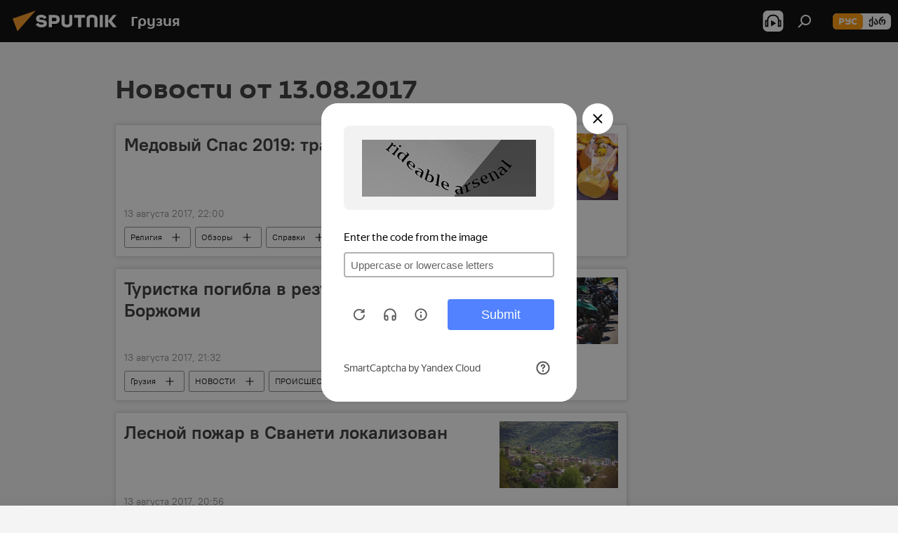

--- FILE ---
content_type: text/html; charset=utf-8
request_url: https://sputnik-georgia.ru/20170813/
body_size: 26238
content:
<!DOCTYPE html><html lang="ru" data-lang="rus" data-charset="" dir="ltr"><head prefix="og: http://ogp.me/ns# fb: http://ogp.me/ns/fb# article: http://ogp.me/ns/article#"><title>Архив новостей и главных событий за 13.08.2017 - Sputnik Грузия</title><meta name="description" content="Главные новости за 13.08.2017: Медовый Спас 2019: традиции и приметы, Туристка погибла в результате ДТП в Боржоми"><meta name="keywords" content="новости 13.08.2017, главные новости 13.08.2017"><meta http-equiv="X-UA-Compatible" content="IE=edge,chrome=1"><meta http-equiv="Content-Type" content="text/html; charset=utf-8"><meta name="robots" content="index, follow, max-image-preview:large"><meta name="viewport" content="width=device-width, initial-scale=1.0, maximum-scale=1.0, user-scalable=yes"><meta name="HandheldFriendly" content="true"><meta name="MobileOptimzied" content="width"><meta name="referrer" content="always"><meta name="format-detection" content="telephone=no"><meta name="format-detection" content="address=no"><link rel="alternate" type="application/rss+xml" href="https://sputnik-georgia.ru/export/rss2/archive/index.xml"><link rel="canonical" href="https://sputnik-georgia.ru/20170813/"><link rel="preconnect" href="https://cdnn1.img.sputnik-georgia.com/images/"><link rel="dns-prefetch" href="https://cdnn1.img.sputnik-georgia.com/images/"><link rel="alternate" hreflang="ru" href="https://sputnik-georgia.ru/20170813/"><link rel="alternate" hreflang="x-default" href="https://sputnik-georgia.ru/20170813/"><link rel="apple-touch-icon" sizes="57x57" href="https://cdnn1.img.sputnik-georgia.com/i/favicon/favicon-57x57.png"><link rel="apple-touch-icon" sizes="60x60" href="https://cdnn1.img.sputnik-georgia.com/i/favicon/favicon-60x60.png"><link rel="apple-touch-icon" sizes="72x72" href="https://cdnn1.img.sputnik-georgia.com/i/favicon/favicon-72x72.png"><link rel="apple-touch-icon" sizes="76x76" href="https://cdnn1.img.sputnik-georgia.com/i/favicon/favicon-76x76.png"><link rel="apple-touch-icon" sizes="114x114" href="https://cdnn1.img.sputnik-georgia.com/i/favicon/favicon-114x114.png"><link rel="apple-touch-icon" sizes="120x120" href="https://cdnn1.img.sputnik-georgia.com/i/favicon/favicon-120x120.png"><link rel="apple-touch-icon" sizes="144x144" href="https://cdnn1.img.sputnik-georgia.com/i/favicon/favicon-144x144.png"><link rel="apple-touch-icon" sizes="152x152" href="https://cdnn1.img.sputnik-georgia.com/i/favicon/favicon-152x152.png"><link rel="apple-touch-icon" sizes="180x180" href="https://cdnn1.img.sputnik-georgia.com/i/favicon/favicon-180x180.png"><link rel="icon" type="image/png" sizes="192x192" href="https://cdnn1.img.sputnik-georgia.com/i/favicon/favicon-192x192.png"><link rel="icon" type="image/png" sizes="32x32" href="https://cdnn1.img.sputnik-georgia.com/i/favicon/favicon-32x32.png"><link rel="icon" type="image/png" sizes="96x96" href="https://cdnn1.img.sputnik-georgia.com/i/favicon/favicon-96x96.png"><link rel="icon" type="image/png" sizes="16x16" href="https://cdnn1.img.sputnik-georgia.com/i/favicon/favicon-16x16.png"><link rel="manifest" href="/project_data/manifest.json?4"><meta name="msapplication-TileColor" content="#F4F4F4"><meta name="msapplication-TileImage" content="https://cdnn1.img.sputnik-georgia.com/i/favicon/favicon-144x144.png"><meta name="theme-color" content="#F4F4F4"><link rel="shortcut icon" href="https://cdnn1.img.sputnik-georgia.com/i/favicon/favicon.ico"><meta property="fb:app_id" content="565979577238890"><meta property="fb:pages" content="479574228862020"><meta name="analytics:lang" content="rus"><meta name="analytics:title" content="Архив новостей и главных событий за 13.08.2017 - Sputnik Грузия"><meta name="analytics:keyw" content=""><meta name="analytics:rubric" content=""><meta name="analytics:tags" content=""><meta name="analytics:site_domain" content="sputnik-georgia.ru"><meta property="og:url" content="https://sputnik-georgia.ru/20170813/"><meta property="og:title" content="Архив новостей и главных событий за 13.08.2017"><meta property="og:description" content="Главные новости за 13.08.2017: Медовый Спас 2019: традиции и приметы, Туристка погибла в результате ДТП в Боржоми"><meta property="og:type" content="website"><meta property="og:site_name" content="Sputnik Грузия"><meta property="og:locale" content="ru_GE"><meta property="og:image" content="https://cdnn1.img.sputnik-georgia.com/i/logo/logo-social.png"><meta property="og:image:width" content="2072"><meta name="relap-image" content="https://cdnn1.img.sputnik-georgia.com/i/logo/logo-social.png"><meta name="twitter:card" content="summary_large_image"><meta name="twitter:image" content="https://cdnn1.img.sputnik-georgia.com/i/logo/logo-social.png"><meta property="fb:pages" content="479574228862020"><link rel="preload" as="style" onload="this.onload=null;this.rel='stylesheet'" type="text/css" href="https://cdnn1.img.sputnik-georgia.com/css/libs/fonts.min.css?911eb65935"><link rel="stylesheet" type="text/css" href="https://cdnn1.img.sputnik-georgia.com/css/common.min.css?9149894256"><link rel="stylesheet" type="text/css" href="https://cdnn1.img.sputnik-georgia.com/css/rubric.min.css?99e3d9001"><script src="https://cdnn1.img.sputnik-georgia.com/min/js/dist/head.js?9c9052ef3"></script><script data-iub-purposes="1">var _paq = _paq || []; (function() {var stackDomain = window.location.hostname.split('.').reverse();var domain = stackDomain[1] + '.' + stackDomain[0];_paq.push(['setCDNMask', new RegExp('cdn(\\w+).img.'+domain)]); _paq.push(['setSiteId', 'sputnik_ge']); _paq.push(['trackPageView']); _paq.push(['enableLinkTracking']); var d=document, g=d.createElement('script'), s=d.getElementsByTagName('script')[0]; g.type='text/javascript'; g.defer=true; g.async=true; g.src='//a.sputniknews.com/js/sputnik.js'; s.parentNode.insertBefore(g,s); } )();</script><script type="text/javascript" src="https://cdnn1.img.sputnik-georgia.com/min/js/libs/banners/adfx.loader.bind.js?98d724fe2"></script><script>
                (window.yaContextCb = window.yaContextCb || []).push(() => {
                    replaceOriginalAdFoxMethods();
                    window.Ya.adfoxCode.hbCallbacks = window.Ya.adfoxCode.hbCallbacks || [];
                })
            </script></head><body id="body" data-ab="a" data-emoji="0" class="site_ge m-page-archive_for_date "><div class="schema_org" itemscope="itemscope" itemtype="https://schema.org/WebSite"><meta itemprop="name" content="Sputnik Грузия"><meta itemprop="alternateName" content="Sputnik Грузия"><meta itemprop="description" content="Свежие события и последние новости Грузии. Фото и видео с места событий, темы дня, происшествия, аналитика."><a itemprop="url" href="https://sputnik-georgia.ru" title="Sputnik Грузия"> </a><meta itemprop="image" content="https://sputnik-georgia.ru/i/logo/logo.png"></div><div class="schema_org" itemscope="itemscope" itemtype="http://schema.org/WebPage"><a itemprop="url" href="https://sputnik-georgia.ru/20170813/" title="Архив новостей и главных событий за 13.08.2017 - Sputnik Грузия"> </a><meta itemprop="mainEntityOfPage" content="https://sputnik-georgia.ru/20170813/"><meta itemprop="name" content="Архив новостей и главных событий за 13.08.2017 - Sputnik Грузия"><meta itemprop="headline" content="Архив новостей и главных событий за 13.08.2017 - Sputnik Грузия"><meta itemprop="description" content="Главные новости за 13.08.2017: Медовый Спас 2019: традиции и приметы, Туристка погибла в результате ДТП в Боржоми"><meta itemprop="genre" content="Новости"><meta itemprop="keywords" content="новости 13.08.2017, главные новости 13.08.2017"></div><ul class="schema_org" itemscope="itemscope" itemtype="http://schema.org/BreadcrumbList"><li itemprop="itemListElement" itemscope="itemscope" itemtype="http://schema.org/ListItem"><meta itemprop="name" content="Sputnik Грузия"><meta itemprop="position" content="1"><meta itemprop="item" content="https://sputnik-georgia.ru"><a itemprop="url" href="https://sputnik-georgia.ru" title="Sputnik Грузия"> </a></li><li itemprop="itemListElement" itemscope="itemscope" itemtype="http://schema.org/ListItem"><meta itemprop="name" content="Архив новостей"><meta itemprop="position" content="2"><meta itemprop="item" content="https://sputnik-georgia.ru/20170813/"><a itemprop="url" href="https://sputnik-georgia.ru/20170813/" title="Архив новостей"> </a></li></ul><div class="page" id="page"><div id="alerts"><script type="text/template" id="alertAfterRegisterTemplate">
                    
                        <div class="auth-alert m-hidden" id="alertAfterRegister">
                            <div class="auth-alert__text">
                                <%- data.success_title %> <br />
                                <%- data.success_email_1 %>
                                <span class="m-email"></span>
                                <%- data.success_email_2 %>
                            </div>
                            <div class="auth-alert__btn">
                                <button class="form__btn m-min m-black confirmEmail">
                                    <%- data.send %>
                                </button>
                            </div>
                        </div>
                    
                </script><script type="text/template" id="alertAfterRegisterNotifyTemplate">
                    
                        <div class="auth-alert" id="alertAfterRegisterNotify">
                            <div class="auth-alert__text">
                                <%- data.golink_1 %>
                                <span class="m-email">
                                    <%- user.mail %>
                                </span>
                                <%- data.golink_2 %>
                            </div>
                            <% if (user.registerConfirmCount <= 2 ) {%>
                                <div class="auth-alert__btn">
                                    <button class="form__btn m-min m-black confirmEmail">
                                        <%- data.send %>
                                    </button>
                                </div>
                            <% } %>
                        </div>
                    
                </script></div><div class="anchor" id="anchor"><div class="header " id="header"><div class="m-relative"><div class="container m-header"><div class="header__wrap"><div class="header__name"><div class="header__logo"><a href="/" title="Sputnik Грузия"><svg xmlns="http://www.w3.org/2000/svg" width="176" height="44" viewBox="0 0 176 44" fill="none"><path class="chunk_1" fill-rule="evenodd" clip-rule="evenodd" d="M45.8073 18.3817C45.8073 19.5397 47.1661 19.8409 49.3281 20.0417C54.1074 20.4946 56.8251 21.9539 56.8461 25.3743C56.8461 28.7457 54.2802 30.9568 48.9989 30.9568C44.773 30.9568 42.1067 29.1496 41 26.5814L44.4695 24.5688C45.3754 25.9277 46.5334 27.0343 49.4005 27.0343C51.3127 27.0343 52.319 26.4296 52.319 25.5751C52.319 24.5665 51.6139 24.2163 48.3942 23.866C43.7037 23.3617 41.3899 22.0029 41.3899 18.5824C41.3899 15.9675 43.3511 13 48.9359 13C52.9611 13 55.6274 14.8095 56.4305 17.1746L53.1105 19.1358C53.0877 19.1012 53.0646 19.0657 53.041 19.0295C52.4828 18.1733 51.6672 16.9224 48.6744 16.9224C46.914 16.9224 45.8073 17.4758 45.8073 18.3817ZM67.4834 13.3526H59.5918V30.707H64.0279V26.0794H67.4484C72.1179 26.0794 75.0948 24.319 75.0948 19.6401C75.0854 15.3138 72.6199 13.3526 67.4834 13.3526ZM67.4834 22.206H64.0186V17.226H67.4834C69.8975 17.226 70.654 18.0291 70.654 19.6891C70.6587 21.6527 69.6524 22.206 67.4834 22.206ZM88.6994 24.7206C88.6994 26.2289 87.4924 27.0857 85.3794 27.0857C83.3178 27.0857 82.1597 26.2289 82.1597 24.7206V13.3526H77.7236V25.0264C77.7236 28.6477 80.7425 30.9615 85.4704 30.9615C89.9999 30.9615 93.1168 28.8601 93.1168 25.0264V13.3526H88.6808L88.6994 24.7206ZM136.583 13.3526H132.159V30.7023H136.583V13.3526ZM156.097 13.3526L149.215 21.9235L156.45 30.707H151.066L144.276 22.4559V30.707H139.85V13.3526H144.276V21.8021L151.066 13.3526H156.097ZM95.6874 17.226H101.221V30.707H105.648V17.226H111.181V13.3526H95.6874V17.226ZM113.49 18.7342C113.49 15.2134 116.458 13 121.085 13C125.715 13 128.888 15.0616 128.902 18.7342V30.707H124.466V18.935C124.466 17.6789 123.259 16.8734 121.146 16.8734C119.094 16.8734 117.926 17.6789 117.926 18.935V30.707H113.49V18.7342Z" fill="white"></path><path class="chunk_2" d="M41 7L14.8979 36.5862L8 18.431L41 7Z" fill="#F8961D"></path></svg></a></div><div class="header__project"><span class="header__project-title">Грузия</span></div></div><div class="header__controls" data-nosnippet=""><div class="share m-header" data-id="" data-url="https://sputnik-georgia.ru" data-title=""></div><div class="header__menu"><span class="header__menu-item header__menu-item-radioButton" id="radioButton" data-stream="https://nfw.ria.ru/flv/audio.aspx?ID=68862011&amp;type=mp3"><svg class="svg-icon"><use xmlns:xlink="http://www.w3.org/1999/xlink" xlink:href="/i/sprites/package/inline.svg?63#radio2"></use></svg></span><span class="header__menu-item" data-modal-open="search"><svg class="svg-icon"><use xmlns:xlink="http://www.w3.org/1999/xlink" xlink:href="/i/sprites/package/inline.svg?63#search"></use></svg></span></div><div class="switcher m-double"><div class="switcher__label"><span class="switcher__title">рус</span><span class="switcher__icon"><svg class="svg-icon"><use xmlns:xlink="http://www.w3.org/1999/xlink" xlink:href="/i/sprites/package/inline.svg?63#arrowDown"></use></svg></span></div><div class="switcher__dropdown"><div translate="no" class="notranslate"><div class="switcher__list"><a href="https://sputnik-georgia.ru/" class="switcher__link m-selected"><span class="switcher__project">Sputnik Грузия</span><span class="switcher__abbr" data-abbr="рус">рус</span><i class="switcher__accept"><svg class="svg-icon"><use xmlns:xlink="http://www.w3.org/1999/xlink" xlink:href="/i/sprites/package/inline.svg?63#ok"></use></svg></i></a><a href="https://sputnik-georgia.com/" class="switcher__link"><span class="switcher__project">Sputnik სპუტნიკი-საქართველო</span><span class="switcher__abbr" data-abbr="ქარ">ქარ</span></a></div></div></div></div></div></div></div></div></div></div><script>var GLOBAL = GLOBAL || {}; GLOBAL.translate = {}; GLOBAL.rtl = 0; GLOBAL.lang = "rus"; GLOBAL.design = "ge"; GLOBAL.charset = ""; GLOBAL.project = "sputnik_ge"; GLOBAL.htmlCache = 1; GLOBAL.translate.search = {}; GLOBAL.translate.search.notFound = "Ничего не найдено"; GLOBAL.translate.search.stringLenght = "Введите больше букв для поиска"; GLOBAL.www = "https://sputnik-georgia.ru"; GLOBAL.seo = {}; GLOBAL.seo.title = ""; GLOBAL.seo.keywords = ""; GLOBAL.seo.description = ""; GLOBAL.sock = {}; GLOBAL.sock.server = "https://cm.sputniknews.com/chat"; GLOBAL.sock.lang = "rus"; GLOBAL.sock.project = "sputnik_ge"; GLOBAL.social = {}; GLOBAL.social.fbID = "565979577238890"; GLOBAL.share = [ { name: 'telegram', mobile: false },{ name: 'odnoklassniki', mobile: false },{ name: 'vk', mobile: false },{ name: 'twitter', mobile: false },{ name: 'messenger', mobile: true } ]; GLOBAL.csrf_token = ''; GLOBAL.search = {}; GLOBAL.auth = {}; GLOBAL.auth.status = 'error'; GLOBAL.auth.provider = ''; GLOBAL.auth.twitter = '/id/twitter/request/'; GLOBAL.auth.facebook = '/id/facebook/request/'; GLOBAL.auth.vkontakte = '/id/vkontakte/request/'; GLOBAL.auth.google = '/id/google/request/'; GLOBAL.auth.ok = '/id/ok/request/'; GLOBAL.auth.apple = '/id/apple/request/'; GLOBAL.auth.moderator = ''; GLOBAL.user = {}; GLOBAL.user.id = ""; GLOBAL.user.emailActive = ""; GLOBAL.user.registerConfirmCount = 0; GLOBAL.chat = GLOBAL.chat || {}; GLOBAL.locale = {"convertDate":{"yesterday":"\u0432\u0447\u0435\u0440\u0430","hours":{"nominative":"%{s} \u043c\u0438\u043d\u0443\u0442\u0443 \u043d\u0430\u0437\u0430\u0434","genitive":"%{s} \u043c\u0438\u043d\u0443\u0442\u044b \u043d\u0430\u0437\u0430\u0434"},"minutes":{"nominative":"%{s} \u0447\u0430\u0441 \u043d\u0430\u0437\u0430\u0434","genitive":"%{s} \u0447\u0430\u0441\u0430 \u043d\u0430\u0437\u0430\u0434"}},"js_templates":{"unread":"\u041d\u0435\u043f\u0440\u043e\u0447\u0438\u0442\u0430\u043d\u043d\u044b\u0435","you":"\u0412\u044b","author":"\u0430\u0432\u0442\u043e\u0440","report":"\u041f\u043e\u0436\u0430\u043b\u043e\u0432\u0430\u0442\u044c\u0441\u044f","reply":"\u041e\u0442\u0432\u0435\u0442\u0438\u0442\u044c","block":"\u0417\u0430\u0431\u043b\u043e\u043a\u0438\u0440\u043e\u0432\u0430\u0442\u044c","remove":"\u0423\u0434\u0430\u043b\u0438\u0442\u044c","closeall":"\u0417\u0430\u043a\u0440\u044b\u0442\u044c \u0432\u0441\u0435","notifications":"Notificaciones","disable_twelve":"\u041e\u0442\u043a\u043b\u044e\u0447\u0438\u0442\u044c \u043d\u0430 12 \u0447\u0430\u0441\u043e\u0432","new_message":"\u041d\u043e\u0432\u043e\u0435 \u0441\u043e\u043e\u0431\u0449\u0435\u043d\u0438\u0435 \u043e\u0442sputniknews.ru","acc_block":"\u0412\u0430\u0448 \u0430\u043a\u043a\u0430\u0443\u043d\u0442 \u0437\u0430\u0431\u043b\u043e\u043a\u0438\u0440\u043e\u0432\u0430\u043d \u0430\u0434\u043c\u0438\u043d\u0438\u0441\u0442\u0440\u0430\u0442\u043e\u0440\u043e\u043c \u0441\u0430\u0439\u0442\u0430","acc_unblock":"\u0412\u0430\u0448 \u0430\u043a\u043a\u0430\u0443\u043d\u0442 \u0440\u0430\u0437\u0431\u043b\u043e\u043a\u0438\u0440\u043e\u0432\u0430\u043d \u0430\u0434\u043c\u0438\u043d\u0438\u0441\u0442\u0440\u0430\u0442\u043e\u0440\u043e\u043c \u0441\u0430\u0439\u0442\u0430","you_subscribe_1":"\u0412\u044b \u043f\u043e\u0434\u043f\u0438\u0441\u0430\u043d\u044b \u043d\u0430 \u0442\u0435\u043c\u0443 ","you_subscribe_2":"\u0423\u043f\u0440\u0430\u0432\u043b\u044f\u0442\u044c \u0441\u0432\u043e\u0438\u043c\u0438 \u043f\u043e\u0434\u043f\u0438\u0441\u043a\u0430\u043c\u0438 \u0432\u044b \u043c\u043e\u0436\u0435\u0442\u0435 \u0432 \u043b\u0438\u0447\u043d\u043e\u043c \u043a\u0430\u0431\u0438\u043d\u0435\u0442\u0435","you_received_warning_1":"\u0412\u044b \u043f\u043e\u043b\u0443\u0447\u0438\u043b\u0438 ","you_received_warning_2":" \u043f\u0440\u0435\u0434\u0443\u043f\u0440\u0435\u0436\u0434\u0435\u043d\u0438\u0435. \u0423\u0432\u0430\u0436\u0430\u0439\u0442\u0435 \u0434\u0440\u0443\u0433\u0438\u0445 \u0443\u0447\u0430\u0441\u0442\u043d\u0438\u043a\u043e\u0432 \u0438 \u043d\u0435 \u043d\u0430\u0440\u0443\u0448\u0430\u0439\u0442\u0435 \u043f\u0440\u0430\u0432\u0438\u043b\u0430 \u043a\u043e\u043c\u043c\u0435\u043d\u0442\u0438\u0440\u043e\u0432\u0430\u043d\u0438\u044f. \u041f\u043e\u0441\u043b\u0435 \u0442\u0440\u0435\u0442\u044c\u0435\u0433\u043e \u043d\u0430\u0440\u0443\u0448\u0435\u043d\u0438\u044f \u0432\u044b \u0431\u0443\u0434\u0435\u0442\u0435 \u0437\u0430\u0431\u043b\u043e\u043a\u0438\u0440\u043e\u0432\u0430\u043d\u044b \u043d\u0430 12 \u0447\u0430\u0441\u043e\u0432.","block_time":"\u0421\u0440\u043e\u043a \u0431\u043b\u043e\u043a\u0438\u0440\u043e\u0432\u043a\u0438: ","hours":" \u0447\u0430\u0441\u043e\u0432","forever":"\u043d\u0430\u0432\u0441\u0435\u0433\u0434\u0430","feedback":"\u0421\u0432\u044f\u0437\u0430\u0442\u044c\u0441\u044f","my_subscriptions":"\u041c\u043e\u0438 \u043f\u043e\u0434\u043f\u0438\u0441\u043a\u0438","rules":"\u041f\u0440\u0430\u0432\u0438\u043b\u0430 \u043a\u043e\u043c\u043c\u0435\u043d\u0442\u0438\u0440\u043e\u0432\u0430\u043d\u0438\u044f \u043c\u0430\u0442\u0435\u0440\u0438\u0430\u043b\u043e\u0432","chat":"\u0427\u0430\u0442: ","chat_new_messages":"\u041d\u043e\u0432\u044b\u0435 \u0441\u043e\u043e\u0431\u0449\u0435\u043d\u0438\u044f \u0432 \u0447\u0430\u0442\u0435","chat_moder_remove_1":"\u0412\u0430\u0448\u0435 \u0441\u043e\u043e\u0431\u0449\u0435\u043d\u0438\u0435 ","chat_moder_remove_2":" \u0431\u044b\u043b\u043e \u0443\u0434\u0430\u043b\u0435\u043d\u043e \u0430\u0434\u043c\u0438\u043d\u0438\u0441\u0442\u0440\u0430\u0442\u043e\u0440\u043e\u043c","chat_close_time_1":"\u0412 \u0447\u0430\u0442\u0435 \u043d\u0438\u043a\u0442\u043e \u043d\u0435 \u043f\u0438\u0441\u0430\u043b \u0431\u043e\u043b\u044c\u0448\u0435 12 \u0447\u0430\u0441\u043e\u0432, \u043e\u043d \u0437\u0430\u043a\u0440\u043e\u0435\u0442\u0441\u044f \u0447\u0435\u0440\u0435\u0437 ","chat_close_time_2":" \u0447\u0430\u0441\u043e\u0432","chat_new_emoji_1":"\u041d\u043e\u0432\u044b\u0435 \u0440\u0435\u0430\u043a\u0446\u0438\u0438 ","chat_new_emoji_2":" \u0432\u0430\u0448\u0435\u043c\u0443 \u0441\u043e\u043e\u0431\u0449\u0435\u043d\u0438\u044e ","chat_message_reply_1":"\u041d\u0430 \u0432\u0430\u0448 \u043a\u043e\u043c\u043c\u0435\u043d\u0442\u0430\u0440\u0438\u0439 ","chat_message_reply_2":" \u043e\u0442\u0432\u0435\u0442\u0438\u043b \u043f\u043e\u043b\u044c\u0437\u043e\u0432\u0430\u0442\u0435\u043b\u044c ","chat_verify_message":"\n \u0421\u043f\u0430\u0441\u0438\u0431\u043e! \u0412\u0430\u0448\u0435 \u0441\u043e\u043e\u0431\u0449\u0435\u043d\u0438\u0435 \u0431\u0443\u0434\u0435\u0442 \u043e\u043f\u0443\u0431\u043b\u0438\u043a\u043e\u0432\u0430\u043d\u043e \u043f\u043e\u0441\u043b\u0435 \u043f\u0440\u043e\u0432\u0435\u0440\u043a\u0438 \u043c\u043e\u0434\u0435\u0440\u0430\u0442\u043e\u0440\u0430\u043c\u0438 \u0441\u0430\u0439\u0442\u0430.\n ","emoji_1":"\u041d\u0440\u0430\u0432\u0438\u0442\u0441\u044f","emoji_2":"\u0425\u0430-\u0425\u0430","emoji_3":"\u0423\u0434\u0438\u0432\u0438\u0442\u0435\u043b\u044c\u043d\u043e","emoji_4":"\u0413\u0440\u0443\u0441\u0442\u043d\u043e","emoji_5":"\u0412\u043e\u0437\u043c\u0443\u0442\u0438\u0442\u0435\u043b\u044c\u043d\u043e","emoji_6":"\u041d\u0435 \u043d\u0440\u0430\u0432\u0438\u0442\u0441\u044f","site_subscribe_podcast":{"success":"\u0421\u043f\u0430\u0441\u0438\u0431\u043e, \u0432\u044b \u043f\u043e\u0434\u043f\u0438\u0441\u0430\u043d\u044b \u043d\u0430 \u0440\u0430\u0441\u0441\u044b\u043b\u043a\u0443! \u041d\u0430\u0441\u0442\u0440\u043e\u0438\u0442\u044c \u0438\u043b\u0438 \u043e\u0442\u043c\u0435\u043d\u0438\u0442\u044c \u043f\u043e\u0434\u043f\u0438\u0441\u043a\u0443 \u043c\u043e\u0436\u043d\u043e \u0432 \u043b\u0438\u0447\u043d\u043e\u043c \u043a\u0430\u0431\u0438\u043d\u0435\u0442\u0435","subscribed":"\u0412\u044b \u0443\u0436\u0435 \u043f\u043e\u0434\u043f\u0438\u0441\u0430\u043d\u044b \u043d\u0430 \u044d\u0442\u0443 \u0440\u0430\u0441\u0441\u044b\u043b\u043a\u0443","error":"\u041f\u0440\u043e\u0438\u0437\u043e\u0448\u043b\u0430 \u043d\u0435\u043f\u0440\u0435\u0434\u0432\u0438\u0434\u0435\u043d\u043d\u0430\u044f \u043e\u0448\u0438\u0431\u043a\u0430. \u041f\u043e\u0436\u0430\u043b\u0443\u0439\u0441\u0442\u0430, \u043f\u043e\u0432\u0442\u043e\u0440\u0438\u0442\u0435 \u043f\u043e\u043f\u044b\u0442\u043a\u0443 \u043f\u043e\u0437\u0436\u0435"}},"smartcaptcha":{"site_key":"ysc1_Zf0zfLRI3tRHYHJpbX6EjjBcG1AhG9LV0dmZQfJu8ba04c1b"}}; GLOBAL = {...GLOBAL, ...{"subscribe":{"email":"\u0412\u0432\u0435\u0434\u0438\u0442\u0435 e-mail","button":"\u041f\u043e\u0434\u043f\u0438\u0441\u0430\u0442\u044c\u0441\u044f","send":"\u0421\u043f\u0430\u0441\u0438\u0431\u043e, \u0432\u0430\u043c \u043e\u0442\u043f\u0440\u0430\u0432\u043b\u0435\u043d\u043e \u043f\u0438\u0441\u044c\u043c\u043e \u0441\u043e \u0441\u0441\u044b\u043b\u043a\u043e\u0439 \u0434\u043b\u044f \u043f\u043e\u0434\u0442\u0432\u0435\u0440\u0436\u0434\u0435\u043d\u0438\u044f \u043f\u043e\u0434\u043f\u0438\u0441\u043a\u0438","subscribe":"\u0421\u043f\u0430\u0441\u0438\u0431\u043e, \u0432\u044b \u043f\u043e\u0434\u043f\u0438\u0441\u0430\u043d\u044b \u043d\u0430 \u0440\u0430\u0441\u0441\u044b\u043b\u043a\u0443! \u041d\u0430\u0441\u0442\u0440\u043e\u0438\u0442\u044c \u0438\u043b\u0438 \u043e\u0442\u043c\u0435\u043d\u0438\u0442\u044c \u043f\u043e\u0434\u043f\u0438\u0441\u043a\u0443 \u043c\u043e\u0436\u043d\u043e \u0432 \u043b\u0438\u0447\u043d\u043e\u043c \u043a\u0430\u0431\u0438\u043d\u0435\u0442\u0435","confirm":"\u0412\u044b \u0443\u0436\u0435 \u043f\u043e\u0434\u043f\u0438\u0441\u0430\u043d\u044b \u043d\u0430 \u044d\u0442\u0443 \u0440\u0430\u0441\u0441\u044b\u043b\u043a\u0443","registration":{"@attributes":{"button":"\u0417\u0430\u0440\u0435\u0433\u0438\u0441\u0442\u0440\u0438\u0440\u043e\u0432\u0430\u0442\u044c\u0441\u044f"}},"social":{"@attributes":{"count":"11"},"comment":[{},{}],"item":[{"@attributes":{"type":"rt","title":"RUTUBE"}},{"@attributes":{"type":"tg","title":"telegram"}},{"@attributes":{"type":"yd","title":"yandex dzen"}}]}}}}; GLOBAL.js = {}; GLOBAL.js.videoplayer = "https://cdnn1.img.sputnik-georgia.com/min/js/dist/videoplayer.js?9651130d6"; GLOBAL.userpic = "/userpic/"; GLOBAL.gmt = ""; GLOBAL.tz = "+0400"; GLOBAL.projectList = [ { title: 'Международный', country: [ { title: 'Английский', url: 'https://sputnikglobe.com', flag: 'flags-INT', lang: 'International', lang2: 'English' }, ] }, { title: 'Ближний Восток', country: [ { title: 'Арабский', url: 'https://sarabic.ae/', flag: 'flags-INT', lang: 'Sputnik عربي', lang2: 'Arabic' }, { title: 'Турецкий', url: 'https://anlatilaninotesi.com.tr/', flag: 'flags-TUR', lang: 'Türkiye', lang2: 'Türkçe' }, { title: 'Фарси', url: 'https://spnfa.ir/', flag: 'flags-INT', lang: 'Sputnik ایران', lang2: 'Persian' }, { title: 'Дари', url: 'https://sputnik.af/', flag: 'flags-INT', lang: 'Sputnik افغانستان', lang2: 'Dari' }, ] }, { title: 'Латинская Америка', country: [ { title: 'Испанский', url: 'https://noticiaslatam.lat/', flag: 'flags-INT', lang: 'Mundo', lang2: 'Español' }, { title: 'Португальский', url: 'https://noticiabrasil.net.br/', flag: 'flags-BRA', lang: 'Brasil', lang2: 'Português' }, ] }, { title: 'Южная Азия', country: [ { title: 'Хинди', url: 'https://hindi.sputniknews.in', flag: 'flags-IND', lang: 'भारत', lang2: 'हिंदी' }, { title: 'Английский', url: 'https://sputniknews.in', flag: 'flags-IND', lang: 'India', lang2: 'English' }, ] }, { title: 'Восточная и Юго-Восточная Азия', country: [ { title: 'Вьетнамский', url: 'https://kevesko.vn/', flag: 'flags-VNM', lang: 'Việt Nam', lang2: 'Tiếng Việt' }, { title: 'Японский', url: 'https://sputniknews.jp/', flag: 'flags-JPN', lang: '日本', lang2: '日本語' }, { title: 'Китайский', url: 'https://sputniknews.cn/', flag: 'flags-CHN', lang: '中国', lang2: '中文' }, ] }, { title: 'Центральная Азия', country: [ { title: 'Казахский', url: 'https://sputnik.kz/', flag: 'flags-KAZ', lang: 'Қазақстан', lang2: 'Қазақ тілі' }, { title: 'Киргизский', url: 'https://sputnik.kg/', flag: 'flags-KGZ', lang: 'Кыргызстан', lang2: 'Кыргызча' }, { title: 'Узбекский', url: 'https://oz.sputniknews.uz/', flag: 'flags-UZB', lang: 'Oʻzbekiston', lang2: 'Ўзбекча' }, { title: 'Таджикский', url: 'https://sputnik.tj/', flag: 'flags-TJK', lang: 'Тоҷикистон', lang2: 'Тоҷикӣ' }, ] }, { title: 'Африка', country: [ { title: 'Французский', url: 'https://fr.sputniknews.africa/', flag: 'flags-INT', lang: 'Afrique', lang2: 'Français' }, { title: 'Английский', url: 'https://en.sputniknews.africa', flag: 'flags-INT', lang: 'Africa', lang2: 'English' }, ] }, { title: 'Кавказ', country: [ { title: 'Армянский', url: 'https://arm.sputniknews.ru/', flag: 'flags-ARM', lang: 'Արմենիա', lang2: 'Հայերեն' }, { title: 'Грузинский', url: 'https://sputnik-georgia.com/', flag: 'flags-GEO', lang: 'საქართველო', lang2: 'ქართული' }, { title: 'Азербайджанский', url: 'https://sputnik.az/', flag: 'flags-AZE', lang: 'Azərbaycan', lang2: 'Аzərbaycanca' }, ] }, { title: 'Европа', country: [ { title: 'Сербский', url: 'https://sputnikportal.rs/', flag: 'flags-SRB', lang: 'Србиjа', lang2: 'Српски' }, { title: 'Русский', url: 'https://lv.sputniknews.ru/', flag: 'flags-LVA', lang: 'Latvija', lang2: 'Русский' }, { title: 'Русский', url: 'https://lt.sputniknews.ru/', flag: 'flags-LTU', lang: 'Lietuva', lang2: 'Русский' }, { title: 'Молдавский', url: 'https://md.sputniknews.com/', flag: 'flags-MDA', lang: 'Moldova', lang2: 'Moldovenească' }, { title: 'Белорусский', url: 'https://bel.sputnik.by/', flag: 'flags-BLR', lang: 'Беларусь', lang2: 'Беларускi' } ] }, ];</script><div class="wrapper"><div class="container m-content"><div class="layout"><div class="content"><div class="caption"><div class="rubric__header"><h1 class="title">Новости от 13.08.2017</h1></div></div><div class="list list-tag" itemscope="" itemtype="http://schema.org/ItemList" data-tags="1"><div class="list__item  " data-tags="1"><span class="schema_org" itemprop="itemListElement" itemscope="" itemtype="http://schema.org/ListItem"><meta itemprop="position" content="1"><a itemprop="url" href="https://sputnik-georgia.ru/20170813/Medovyj-Spas-2017-tradicii-i-primety-236962669.html" title="Медовый Спас 2019: традиции и приметы"> </a><meta itemprop="name" content="Медовый Спас 2019: традиции и приметы"></span><div class="list__content"><a href="/20170813/Medovyj-Spas-2017-tradicii-i-primety-236962669.html" class="list__title" title="Медовый Спас 2019: традиции и приметы">Медовый Спас 2019: традиции и приметы</a><div class="list__image"><a href="/20170813/Medovyj-Spas-2017-tradicii-i-primety-236962669.html" title="Медовый Спас 2019: традиции и приметы"><picture><source media="(min-width: 480px)" media-type="ar16x9" srcset="https://cdnn1.img.sputnik-georgia.com/img/23395/71/233957143_0:132:2500:1538_436x0_80_0_0_a5b81145f7726db19a9e2a6ad6ff1b0b.jpg.webp"></source><source media="(min-width: 375px)" media-type="ar4x3" srcset="https://cdnn1.img.sputnik-georgia.com/img/23395/71/233957143_138:0:2362:1668_186x0_80_0_0_6e5c37efd68ab16cbcbf6787f17bb1f2.jpg.webp"></source><source media="(min-width: 0px)" media-type="ar1x1" srcset="https://cdnn1.img.sputnik-georgia.com/img/23395/71/233957143_416:0:2084:1668_140x0_80_0_0_a0edb4219f1e30df512dc24e0f775c89.jpg.webp"></source><img media-type="ar16x9" data-source-sid="rian_photo" alt="Мед грузинского производства на Международной сельскохозяйственной выставке в Expo Georgia - Sputnik Грузия" title="Мед грузинского производства на Международной сельскохозяйственной выставке в Expo Georgia" class="responsive_img m-list-img" src="https://cdnn1.img.sputnik-georgia.com/img/23395/71/233957143_0:132:2500:1538_600x0_80_0_0_6f72c9526615b8f20b5fecf018ec4c1f.jpg.webp" data-responsive480="https://cdnn1.img.sputnik-georgia.com/img/23395/71/233957143_0:132:2500:1538_436x0_80_0_0_a5b81145f7726db19a9e2a6ad6ff1b0b.jpg.webp" data-responsive375="https://cdnn1.img.sputnik-georgia.com/img/23395/71/233957143_138:0:2362:1668_186x0_80_0_0_6e5c37efd68ab16cbcbf6787f17bb1f2.jpg.webp" data-responsive0="https://cdnn1.img.sputnik-georgia.com/img/23395/71/233957143_416:0:2084:1668_140x0_80_0_0_a0edb4219f1e30df512dc24e0f775c89.jpg.webp"></picture></a></div></div><div class="list__info"><div class="list__date " data-unixtime="1502647200"><span class="date">13 августа 2017, 22:00</span></div></div><div class="list__controls" data-tags="1"><ul class="tags m-line"><li class="tag  " data-sid="religion" data-type="tag"><a href="/religion/" class="tag__text" title="Религия ">Религия </a><span class="tag__icon"><svg class="svg-icon"><use xmlns:xlink="http://www.w3.org/1999/xlink" xlink:href="/i/sprites/package/inline.svg?63#plus"></use></svg></span></li><li class="tag  " data-sid="reviews" data-type="tag"><a href="/reviews/" class="tag__text" title="Обзоры">Обзоры</a><span class="tag__icon"><svg class="svg-icon"><use xmlns:xlink="http://www.w3.org/1999/xlink" xlink:href="/i/sprites/package/inline.svg?63#plus"></use></svg></span></li><li class="tag  " data-sid="spravka" data-type="tag"><a href="/spravka/" class="tag__text" title="Справки ">Справки </a><span class="tag__icon"><svg class="svg-icon"><use xmlns:xlink="http://www.w3.org/1999/xlink" xlink:href="/i/sprites/package/inline.svg?63#plus"></use></svg></span></li><li class="tag  " data-sid="analytics" data-type="tag"><a href="/analytics/" class="tag__text" title="АНАЛИТИКА">АНАЛИТИКА</a><span class="tag__icon"><svg class="svg-icon"><use xmlns:xlink="http://www.w3.org/1999/xlink" xlink:href="/i/sprites/package/inline.svg?63#plus"></use></svg></span></li><li class="tag  " data-sid="religious_holidays" data-type="tag"><a href="/religious_holidays/" class="tag__text" title="Календарь религиозных праздников">Календарь религиозных праздников</a><span class="tag__icon"><svg class="svg-icon"><use xmlns:xlink="http://www.w3.org/1999/xlink" xlink:href="/i/sprites/package/inline.svg?63#plus"></use></svg></span></li></ul><div class="list__tags-more">Еще <span>3</span></div></div></div><div class="list__item  " data-tags="1"><span class="schema_org" itemprop="itemListElement" itemscope="" itemtype="http://schema.org/ListItem"><meta itemprop="position" content="2"><a itemprop="url" href="https://sputnik-georgia.ru/20170813/Turistka-pogibla-v-rezultate-DTP-v-Borzhomi-236962520.html" title="Туристка погибла в результате ДТП в Боржоми"> </a><meta itemprop="name" content="Туристка погибла в результате ДТП в Боржоми"></span><div class="list__content"><a href="/20170813/Turistka-pogibla-v-rezultate-DTP-v-Borzhomi-236962520.html" class="list__title" title="Туристка погибла в результате ДТП в Боржоми">Туристка погибла в результате ДТП в Боржоми</a><div class="list__image"><a href="/20170813/Turistka-pogibla-v-rezultate-DTP-v-Borzhomi-236962520.html" title="Туристка погибла в результате ДТП в Боржоми"><picture><source media="(min-width: 480px)" media-type="ar16x9" srcset="https://cdnn1.img.sputnik-georgia.com/img/23648/17/236481748_0:105:2000:1230_436x0_80_0_0_747aff7f6dbe3aaab5fb4c8331b769e1.jpg.webp"></source><source media="(min-width: 375px)" media-type="ar4x3" srcset="https://cdnn1.img.sputnik-georgia.com/img/23648/17/236481748_110:0:1890:1335_186x0_80_0_0_47322d04b18f1d89c7c5e9ba6619fc47.jpg.webp"></source><source media="(min-width: 0px)" media-type="ar1x1" srcset="https://cdnn1.img.sputnik-georgia.com/img/23648/17/236481748_333:0:1668:1335_140x0_80_0_0_6bcecb88adf0fecf2220408d2a2a170e.jpg.webp"></source><img media-type="ar16x9" data-source-sid="Alexander_Imedashvili" alt="Квадроциклы у монастыря Бодбе ждут туристов - Sputnik Грузия" title="Квадроциклы у монастыря Бодбе ждут туристов" class="responsive_img m-list-img" src="https://cdnn1.img.sputnik-georgia.com/img/23648/17/236481748_0:105:2000:1230_600x0_80_0_0_8350f1498b1953ba39415dcd4b1a1b02.jpg.webp" data-responsive480="https://cdnn1.img.sputnik-georgia.com/img/23648/17/236481748_0:105:2000:1230_436x0_80_0_0_747aff7f6dbe3aaab5fb4c8331b769e1.jpg.webp" data-responsive375="https://cdnn1.img.sputnik-georgia.com/img/23648/17/236481748_110:0:1890:1335_186x0_80_0_0_47322d04b18f1d89c7c5e9ba6619fc47.jpg.webp" data-responsive0="https://cdnn1.img.sputnik-georgia.com/img/23648/17/236481748_333:0:1668:1335_140x0_80_0_0_6bcecb88adf0fecf2220408d2a2a170e.jpg.webp"></picture></a></div></div><div class="list__info"><div class="list__date " data-unixtime="1502645520"><span class="date">13 августа 2017, 21:32</span></div></div><div class="list__controls" data-tags="1"><ul class="tags m-line"><li class="tag  " data-sid="georgia" data-type="tag"><a href="/georgia/" class="tag__text" title="Грузия">Грузия</a><span class="tag__icon"><svg class="svg-icon"><use xmlns:xlink="http://www.w3.org/1999/xlink" xlink:href="/i/sprites/package/inline.svg?63#plus"></use></svg></span></li><li class="tag  " data-sid="news" data-type="tag"><a href="/news/" class="tag__text" title="НОВОСТИ">НОВОСТИ</a><span class="tag__icon"><svg class="svg-icon"><use xmlns:xlink="http://www.w3.org/1999/xlink" xlink:href="/i/sprites/package/inline.svg?63#plus"></use></svg></span></li><li class="tag  " data-sid="incidents" data-type="tag"><a href="/incidents/" class="tag__text" title="ПРОИСШЕСТВИЯ">ПРОИСШЕСТВИЯ</a><span class="tag__icon"><svg class="svg-icon"><use xmlns:xlink="http://www.w3.org/1999/xlink" xlink:href="/i/sprites/package/inline.svg?63#plus"></use></svg></span></li><li class="tag  " data-sid="organization_MVD_Gruzii" data-type="tag"><a href="/organization_MVD_Gruzii/" class="tag__text" title="МВД Грузии">МВД Грузии</a><span class="tag__icon"><svg class="svg-icon"><use xmlns:xlink="http://www.w3.org/1999/xlink" xlink:href="/i/sprites/package/inline.svg?63#plus"></use></svg></span></li></ul><div class="list__tags-more">Еще <span>3</span></div></div></div><div class="list__item  " data-tags="1"><span class="schema_org" itemprop="itemListElement" itemscope="" itemtype="http://schema.org/ListItem"><meta itemprop="position" content="3"><a itemprop="url" href="https://sputnik-georgia.ru/20170813/Lesnogo-pozhar-v-Svaneti-lokalizovan-236962463.html" title="Лесной пожар в Сванети локализован"> </a><meta itemprop="name" content="Лесной пожар в Сванети локализован"></span><div class="list__content"><a href="/20170813/Lesnogo-pozhar-v-Svaneti-lokalizovan-236962463.html" class="list__title" title="Лесной пожар в Сванети локализован">Лесной пожар в Сванети локализован</a><div class="list__image"><a href="/20170813/Lesnogo-pozhar-v-Svaneti-lokalizovan-236962463.html" title="Лесной пожар в Сванети локализован"><picture><source media="(min-width: 480px)" media-type="ar16x9" srcset="https://cdnn1.img.sputnik-georgia.com/img/23210/04/232100444_0:160:3072:1888_436x0_80_0_0_99d88e5967d8187d3d7a044e0804d049.jpg.webp"></source><source media="(min-width: 375px)" media-type="ar4x3" srcset="https://cdnn1.img.sputnik-georgia.com/img/23210/04/232100444_171:0:2902:2048_186x0_80_0_0_b8a915d62470fb439e0ea23163985b99.jpg.webp"></source><source media="(min-width: 0px)" media-type="ar1x1" srcset="https://cdnn1.img.sputnik-georgia.com/img/23210/04/232100444_512:0:2560:2048_140x0_80_0_0_10c5064c93e378bb3eb475618a23c939.jpg.webp"></source><img media-type="ar16x9" data-source-sid="rian_photo" alt="Посёлок городского типа Местиа в Грузии. - Sputnik Грузия" title="Посёлок городского типа Местиа в Грузии." class="responsive_img m-list-img" src="https://cdnn1.img.sputnik-georgia.com/img/23210/04/232100444_0:160:3072:1888_600x0_80_0_0_9160023a2960da281637609fe3b7994f.jpg.webp" data-responsive480="https://cdnn1.img.sputnik-georgia.com/img/23210/04/232100444_0:160:3072:1888_436x0_80_0_0_99d88e5967d8187d3d7a044e0804d049.jpg.webp" data-responsive375="https://cdnn1.img.sputnik-georgia.com/img/23210/04/232100444_171:0:2902:2048_186x0_80_0_0_b8a915d62470fb439e0ea23163985b99.jpg.webp" data-responsive0="https://cdnn1.img.sputnik-georgia.com/img/23210/04/232100444_512:0:2560:2048_140x0_80_0_0_10c5064c93e378bb3eb475618a23c939.jpg.webp"></picture></a></div></div><div class="list__info"><div class="list__date " data-unixtime="1502643360"><span class="date">13 августа 2017, 20:56</span></div></div><div class="list__controls" data-tags="1"><ul class="tags m-line"><li class="tag  " data-sid="georgia" data-type="tag"><a href="/georgia/" class="tag__text" title="Грузия">Грузия</a><span class="tag__icon"><svg class="svg-icon"><use xmlns:xlink="http://www.w3.org/1999/xlink" xlink:href="/i/sprites/package/inline.svg?63#plus"></use></svg></span></li><li class="tag  " data-sid="news" data-type="tag"><a href="/news/" class="tag__text" title="НОВОСТИ">НОВОСТИ</a><span class="tag__icon"><svg class="svg-icon"><use xmlns:xlink="http://www.w3.org/1999/xlink" xlink:href="/i/sprites/package/inline.svg?63#plus"></use></svg></span></li><li class="tag  " data-sid="incidents" data-type="tag"><a href="/incidents/" class="tag__text" title="ПРОИСШЕСТВИЯ">ПРОИСШЕСТВИЯ</a><span class="tag__icon"><svg class="svg-icon"><use xmlns:xlink="http://www.w3.org/1999/xlink" xlink:href="/i/sprites/package/inline.svg?63#plus"></use></svg></span></li><li class="tag  " data-sid="keyword_Lesnye_pozhary" data-type="tag"><a href="/keyword_Lesnye_pozhary/" class="tag__text" title="Лесные пожары">Лесные пожары</a><span class="tag__icon"><svg class="svg-icon"><use xmlns:xlink="http://www.w3.org/1999/xlink" xlink:href="/i/sprites/package/inline.svg?63#plus"></use></svg></span></li><li class="tag  " data-sid="location_mestiya" data-type="tag"><a href="/location_mestiya/" class="tag__text" title="Местия">Местия</a><span class="tag__icon"><svg class="svg-icon"><use xmlns:xlink="http://www.w3.org/1999/xlink" xlink:href="/i/sprites/package/inline.svg?63#plus"></use></svg></span></li></ul><div class="list__tags-more">Еще <span>3</span></div></div></div><div class="list__item  " data-tags="1"><span class="schema_org" itemprop="itemListElement" itemscope="" itemtype="http://schema.org/ListItem"><meta itemprop="position" content="4"><a itemprop="url" href="https://sputnik-georgia.ru/20170813/Kak-krossvordy-stimulirujut-mozgovuju-dejatelnost-236962323.html" title="Как кроссворды стимулируют мозговую деятельность"> </a><meta itemprop="name" content="Как кроссворды стимулируют мозговую деятельность"></span><div class="list__content"><a href="/20170813/Kak-krossvordy-stimulirujut-mozgovuju-dejatelnost-236962323.html" class="list__title" title="Как кроссворды стимулируют мозговую деятельность">Как кроссворды стимулируют мозговую деятельность</a><div class="list__image"><a href="/20170813/Kak-krossvordy-stimulirujut-mozgovuju-dejatelnost-236962323.html" title="Как кроссворды стимулируют мозговую деятельность"><picture><source media="(min-width: 480px)" media-type="s405x229" srcset="https://cdnn1.img.sputnik-georgia.com/img/23371/87/233718794_0:0:3075:1738_436x0_80_0_0_7f63f134719c6da2739ff9d7606441d1.jpg.webp"></source><source media="(min-width: 375px)" media-type="s700x440" srcset="https://cdnn1.img.sputnik-georgia.com/img/23371/87/233718794_0:0:3075:1932_186x0_80_0_0_341e0870eac87c48f4ed4ae842db4ae8.jpg.webp"></source><source media="(min-width: 0px)" media-type="s400x440" srcset="https://cdnn1.img.sputnik-georgia.com/img/23371/87/233718794_506:0:2367:2047_140x0_80_0_0_65d1dd0df065de4cc90010ed6b67911e.jpg.webp"></source><img media-type="s405x229" data-source-sid="rian_photo" alt="Радио Sputnik - Sputnik Грузия" title="Радио Sputnik" class="responsive_img m-list-img" src="https://cdnn1.img.sputnik-georgia.com/img/23371/87/233718794_0:0:3075:1738_600x0_80_0_0_c4f5a75eaa58b19cac15ec28acdac37f.jpg.webp" data-responsive480="https://cdnn1.img.sputnik-georgia.com/img/23371/87/233718794_0:0:3075:1738_436x0_80_0_0_7f63f134719c6da2739ff9d7606441d1.jpg.webp" data-responsive375="https://cdnn1.img.sputnik-georgia.com/img/23371/87/233718794_0:0:3075:1932_186x0_80_0_0_341e0870eac87c48f4ed4ae842db4ae8.jpg.webp" data-responsive0="https://cdnn1.img.sputnik-georgia.com/img/23371/87/233718794_506:0:2367:2047_140x0_80_0_0_65d1dd0df065de4cc90010ed6b67911e.jpg.webp"></picture><span class="list__image-holder"><span class="list__image-icon"><svg class="svg-icon"><use xmlns:xlink="http://www.w3.org/1999/xlink" xlink:href="/i/sprites/package/inline.svg?63#audioFill"></use></svg></span></span></a></div></div><div class="list__info"><div class="list__date " data-unixtime="1502641455"><span class="date">13 августа 2017, 20:24</span></div></div><div class="list__controls" data-tags="1"><ul class="tags m-line"><li class="tag  " data-sid="news" data-type="tag"><a href="/news/" class="tag__text" title="НОВОСТИ">НОВОСТИ</a><span class="tag__icon"><svg class="svg-icon"><use xmlns:xlink="http://www.w3.org/1999/xlink" xlink:href="/i/sprites/package/inline.svg?63#plus"></use></svg></span></li><li class="tag  " data-sid="radio" data-type="tag"><a href="/radio/" class="tag__text" title="Радио">Радио</a><span class="tag__icon"><svg class="svg-icon"><use xmlns:xlink="http://www.w3.org/1999/xlink" xlink:href="/i/sprites/package/inline.svg?63#plus"></use></svg></span></li><li class="tag  " data-sid="world" data-type="tag"><a href="/world/" class="tag__text" title="В мире">В мире</a><span class="tag__icon"><svg class="svg-icon"><use xmlns:xlink="http://www.w3.org/1999/xlink" xlink:href="/i/sprites/package/inline.svg?63#plus"></use></svg></span></li><li class="tag  " data-sid="world_science" data-type="tag"><a href="/world_science/" class="tag__text" title="Наука">Наука</a><span class="tag__icon"><svg class="svg-icon"><use xmlns:xlink="http://www.w3.org/1999/xlink" xlink:href="/i/sprites/package/inline.svg?63#plus"></use></svg></span></li></ul><div class="list__tags-more">Еще <span>3</span></div></div></div><div class="list__item  " data-tags="1"><span class="schema_org" itemprop="itemListElement" itemscope="" itemtype="http://schema.org/ListItem"><meta itemprop="position" content="5"><a itemprop="url" href="https://sputnik-georgia.ru/20170813/Ministr-vnutrennij-del-zdorov-i-prodolzhaet-rabotat-236962133.html" title="Министр внутренних дел здоров и продолжает работать"> </a><meta itemprop="name" content="Министр внутренних дел здоров и продолжает работать"></span><div class="list__content"><a href="/20170813/Ministr-vnutrennij-del-zdorov-i-prodolzhaet-rabotat-236962133.html" class="list__title" title="Министр внутренних дел здоров и продолжает работать">Министр внутренних дел здоров и продолжает работать</a><div class="list__image"><a href="/20170813/Ministr-vnutrennij-del-zdorov-i-prodolzhaet-rabotat-236962133.html" title="Министр внутренних дел здоров и продолжает работать"><picture><source media="(min-width: 480px)" media-type="s405x229" srcset="https://cdnn1.img.sputnik-georgia.com/img/23565/15/235651561_0:0:2000:1129_436x0_80_0_0_e19872cdb6087ead027418bfd096a7e5.jpg.webp"></source><source media="(min-width: 375px)" media-type="s700x440" srcset="https://cdnn1.img.sputnik-georgia.com/img/23565/15/235651561_0:0:2000:1257_186x0_80_0_0_cfe4497bda1f5dc586792b99fc000dde.jpg.webp"></source><source media="(min-width: 0px)" media-type="s400x440" srcset="https://cdnn1.img.sputnik-georgia.com/img/23565/15/235651561_215:0:1426:1332_140x0_80_0_0_cd6869b4ca64c7f91cd75c56c40f06b7.jpg.webp"></source><img media-type="s405x229" data-source-sid="Alexander_Imedashvili" alt="Глава МВД Грузии Георгий Мгебришвили - Sputnik Грузия" title="Глава МВД Грузии Георгий Мгебришвили" class="responsive_img m-list-img" src="https://cdnn1.img.sputnik-georgia.com/img/23565/15/235651561_0:0:2000:1129_600x0_80_0_0_a7e91aaa88578494dc5907bbb86f1e37.jpg.webp" data-responsive480="https://cdnn1.img.sputnik-georgia.com/img/23565/15/235651561_0:0:2000:1129_436x0_80_0_0_e19872cdb6087ead027418bfd096a7e5.jpg.webp" data-responsive375="https://cdnn1.img.sputnik-georgia.com/img/23565/15/235651561_0:0:2000:1257_186x0_80_0_0_cfe4497bda1f5dc586792b99fc000dde.jpg.webp" data-responsive0="https://cdnn1.img.sputnik-georgia.com/img/23565/15/235651561_215:0:1426:1332_140x0_80_0_0_cd6869b4ca64c7f91cd75c56c40f06b7.jpg.webp"></picture></a></div></div><div class="list__info"><div class="list__date " data-unixtime="1502639520"><span class="date">13 августа 2017, 19:52</span></div></div><div class="list__controls" data-tags="1"><ul class="tags m-line"><li class="tag  " data-sid="georgia" data-type="tag"><a href="/georgia/" class="tag__text" title="Грузия">Грузия</a><span class="tag__icon"><svg class="svg-icon"><use xmlns:xlink="http://www.w3.org/1999/xlink" xlink:href="/i/sprites/package/inline.svg?63#plus"></use></svg></span></li><li class="tag  " data-sid="news" data-type="tag"><a href="/news/" class="tag__text" title="НОВОСТИ">НОВОСТИ</a><span class="tag__icon"><svg class="svg-icon"><use xmlns:xlink="http://www.w3.org/1999/xlink" xlink:href="/i/sprites/package/inline.svg?63#plus"></use></svg></span></li><li class="tag  " data-sid="politics" data-type="tag"><a href="/politics/" class="tag__text" title="ПОЛИТИКА">ПОЛИТИКА</a><span class="tag__icon"><svg class="svg-icon"><use xmlns:xlink="http://www.w3.org/1999/xlink" xlink:href="/i/sprites/package/inline.svg?63#plus"></use></svg></span></li><li class="tag  " data-sid="incidents" data-type="tag"><a href="/incidents/" class="tag__text" title="ПРОИСШЕСТВИЯ">ПРОИСШЕСТВИЯ</a><span class="tag__icon"><svg class="svg-icon"><use xmlns:xlink="http://www.w3.org/1999/xlink" xlink:href="/i/sprites/package/inline.svg?63#plus"></use></svg></span></li><li class="tag  " data-sid="person_Georgijj_Mgebrishvili" data-type="tag"><a href="/person_Georgijj_Mgebrishvili/" class="tag__text" title="Георгий Мгебришвили">Георгий Мгебришвили</a><span class="tag__icon"><svg class="svg-icon"><use xmlns:xlink="http://www.w3.org/1999/xlink" xlink:href="/i/sprites/package/inline.svg?63#plus"></use></svg></span></li><li class="tag  " data-sid="organization_MVD_Gruzii" data-type="tag"><a href="/organization_MVD_Gruzii/" class="tag__text" title="МВД Грузии">МВД Грузии</a><span class="tag__icon"><svg class="svg-icon"><use xmlns:xlink="http://www.w3.org/1999/xlink" xlink:href="/i/sprites/package/inline.svg?63#plus"></use></svg></span></li></ul><div class="list__tags-more">Еще <span>3</span></div></div></div><div class="list__item  " data-tags="1"><span class="schema_org" itemprop="itemListElement" itemscope="" itemtype="http://schema.org/ListItem"><meta itemprop="position" content="6"><a itemprop="url" href="https://sputnik-georgia.ru/20170813/Dvoe-voennosluzhashhih-pogibli-v-rezultate-DTP-v-Tbilisi-236962089.html" title="Двое военнослужащих погибли в результате ДТП в Тбилиси"> </a><meta itemprop="name" content="Двое военнослужащих погибли в результате ДТП в Тбилиси"></span><div class="list__content"><a href="/20170813/Dvoe-voennosluzhashhih-pogibli-v-rezultate-DTP-v-Tbilisi-236962089.html" class="list__title" title="Двое военнослужащих погибли в результате ДТП в Тбилиси">Двое военнослужащих погибли в результате ДТП в Тбилиси</a><div class="list__image"><a href="/20170813/Dvoe-voennosluzhashhih-pogibli-v-rezultate-DTP-v-Tbilisi-236962089.html" title="Двое военнослужащих погибли в результате ДТП в Тбилиси"><picture><source media="(min-width: 480px)" media-type="s405x229" srcset="https://cdnn1.img.sputnik-georgia.com/img/23664/48/236644859_0:12:2000:1142_436x0_80_0_0_9349369a23fcd0cf94025d12166140ff.jpg.webp"></source><source media="(min-width: 375px)" media-type="s700x440" srcset="https://cdnn1.img.sputnik-georgia.com/img/23664/48/236644859_0:0:2000:1257_186x0_80_0_0_8c6715124ed4f1ccd8f3de09a7bba78b.jpg.webp"></source><source media="(min-width: 0px)" media-type="s400x440" srcset="https://cdnn1.img.sputnik-georgia.com/img/23664/48/236644859_486:0:1699:1335_140x0_80_0_0_e11f47038d7162fcfb1d6a13c7707aba.jpg.webp"></source><img media-type="s405x229" data-source-sid="Alexander_Imedashvili" alt="Бригада Скорой помощи на выезде - Sputnik Грузия" title="Бригада Скорой помощи на выезде" class="responsive_img m-list-img" src="https://cdnn1.img.sputnik-georgia.com/img/23664/48/236644859_0:12:2000:1142_600x0_80_0_0_e0b01e541cbcd70d268ab95558bf7137.jpg.webp" data-responsive480="https://cdnn1.img.sputnik-georgia.com/img/23664/48/236644859_0:12:2000:1142_436x0_80_0_0_9349369a23fcd0cf94025d12166140ff.jpg.webp" data-responsive375="https://cdnn1.img.sputnik-georgia.com/img/23664/48/236644859_0:0:2000:1257_186x0_80_0_0_8c6715124ed4f1ccd8f3de09a7bba78b.jpg.webp" data-responsive0="https://cdnn1.img.sputnik-georgia.com/img/23664/48/236644859_486:0:1699:1335_140x0_80_0_0_e11f47038d7162fcfb1d6a13c7707aba.jpg.webp"></picture></a></div></div><div class="list__info"><div class="list__date " data-unixtime="1502638440"><span class="date">13 августа 2017, 19:34</span></div></div><div class="list__controls" data-tags="1"><ul class="tags m-line"><li class="tag  " data-sid="georgia" data-type="tag"><a href="/georgia/" class="tag__text" title="Грузия">Грузия</a><span class="tag__icon"><svg class="svg-icon"><use xmlns:xlink="http://www.w3.org/1999/xlink" xlink:href="/i/sprites/package/inline.svg?63#plus"></use></svg></span></li><li class="tag  " data-sid="news" data-type="tag"><a href="/news/" class="tag__text" title="НОВОСТИ">НОВОСТИ</a><span class="tag__icon"><svg class="svg-icon"><use xmlns:xlink="http://www.w3.org/1999/xlink" xlink:href="/i/sprites/package/inline.svg?63#plus"></use></svg></span></li><li class="tag  " data-sid="incidents" data-type="tag"><a href="/incidents/" class="tag__text" title="ПРОИСШЕСТВИЯ">ПРОИСШЕСТВИЯ</a><span class="tag__icon"><svg class="svg-icon"><use xmlns:xlink="http://www.w3.org/1999/xlink" xlink:href="/i/sprites/package/inline.svg?63#plus"></use></svg></span></li><li class="tag  " data-sid="organization_Ministerstvo_oborony_Gruzii" data-type="tag"><a href="/organization_Ministerstvo_oborony_Gruzii/" class="tag__text" title="Министерство обороны Грузии">Министерство обороны Грузии</a><span class="tag__icon"><svg class="svg-icon"><use xmlns:xlink="http://www.w3.org/1999/xlink" xlink:href="/i/sprites/package/inline.svg?63#plus"></use></svg></span></li></ul><div class="list__tags-more">Еще <span>3</span></div></div></div><div class="list__item  " data-tags="1"><span class="schema_org" itemprop="itemListElement" itemscope="" itemtype="http://schema.org/ListItem"><meta itemprop="position" content="7"><a itemprop="url" href="https://sputnik-georgia.ru/20170813/chelovek-pauk-i-podvodniy-mir-novosti-v-fotografiyah-236961892.html" title="Человек-паук и подводный мир: новости в фотографиях"> </a><meta itemprop="name" content="Человек-паук и подводный мир: новости в фотографиях"></span><div class="list__content"><a href="/20170813/chelovek-pauk-i-podvodniy-mir-novosti-v-fotografiyah-236961892.html" class="list__title" title="Человек-паук и подводный мир: новости в фотографиях">Человек-паук и подводный мир: новости в фотографиях</a><div class="list__image"><a href="/20170813/chelovek-pauk-i-podvodniy-mir-novosti-v-fotografiyah-236961892.html" title="Человек-паук и подводный мир: новости в фотографиях"><picture><source media="(min-width: 480px)" media-type="s405x229" srcset="https://cdnn1.img.sputnik-georgia.com/img/23695/46/236954666_0:114:2249:1387_436x0_80_0_0_c96e7885b3ab50103ee1c891cbb3b43e.jpg.webp"></source><source media="(min-width: 375px)" media-type="s700x440" srcset="https://cdnn1.img.sputnik-georgia.com/img/23695/46/236954666_0:43:2249:1458_186x0_80_0_0_3e9f20dfdbd99ba17cf41f3316ae2ad0.jpg.webp"></source><source media="(min-width: 0px)" media-type="s400x440" srcset="https://cdnn1.img.sputnik-georgia.com/img/23695/46/236954666_207:0:1570:1500_140x0_80_0_0_9c60201b4b083e45d90fc68f2414156e.jpg.webp"></source><img media-type="s405x229" data-source-sid="reuters_photo" alt="Аквалангист в районе дьявольского грота вблизи Джордж Тауна, Каймановы острова - Sputnik Грузия" title="Аквалангист в районе дьявольского грота вблизи Джордж Тауна, Каймановы острова" class="responsive_img m-list-img" src="https://cdnn1.img.sputnik-georgia.com/img/23695/46/236954666_0:114:2249:1387_600x0_80_0_0_1ac5e690b39bd4feaaa91ecb245ea66a.jpg.webp" data-responsive480="https://cdnn1.img.sputnik-georgia.com/img/23695/46/236954666_0:114:2249:1387_436x0_80_0_0_c96e7885b3ab50103ee1c891cbb3b43e.jpg.webp" data-responsive375="https://cdnn1.img.sputnik-georgia.com/img/23695/46/236954666_0:43:2249:1458_186x0_80_0_0_3e9f20dfdbd99ba17cf41f3316ae2ad0.jpg.webp" data-responsive0="https://cdnn1.img.sputnik-georgia.com/img/23695/46/236954666_207:0:1570:1500_140x0_80_0_0_9c60201b4b083e45d90fc68f2414156e.jpg.webp"></picture><span class="list__image-holder"><span class="list__image-icon"><svg class="svg-icon"><use xmlns:xlink="http://www.w3.org/1999/xlink" xlink:href="/i/sprites/package/inline.svg?63#photoFill"></use></svg></span><i>20</i></span></a></div></div><div class="list__info"><div class="list__date " data-unixtime="1502636460"><span class="date">13 августа 2017, 19:01</span></div></div><div class="list__controls" data-tags="1"><ul class="tags m-line"><li class="tag  " data-sid="multimedia" data-type="tag"><a href="/multimedia/" class="tag__text" title="Мультимедиа">Мультимедиа</a><span class="tag__icon"><svg class="svg-icon"><use xmlns:xlink="http://www.w3.org/1999/xlink" xlink:href="/i/sprites/package/inline.svg?63#plus"></use></svg></span></li><li class="tag  " data-sid="news" data-type="tag"><a href="/news/" class="tag__text" title="НОВОСТИ">НОВОСТИ</a><span class="tag__icon"><svg class="svg-icon"><use xmlns:xlink="http://www.w3.org/1999/xlink" xlink:href="/i/sprites/package/inline.svg?63#plus"></use></svg></span></li><li class="tag  " data-sid="world" data-type="tag"><a href="/world/" class="tag__text" title="В мире">В мире</a><span class="tag__icon"><svg class="svg-icon"><use xmlns:xlink="http://www.w3.org/1999/xlink" xlink:href="/i/sprites/package/inline.svg?63#plus"></use></svg></span></li><li class="tag  " data-sid="photo" data-type="tag"><a href="/photo/" class="tag__text" title="Фотоленты">Фотоленты</a><span class="tag__icon"><svg class="svg-icon"><use xmlns:xlink="http://www.w3.org/1999/xlink" xlink:href="/i/sprites/package/inline.svg?63#plus"></use></svg></span></li><li class="tag  " data-sid="keyword_fotografija" data-type="tag"><a href="/keyword_fotografija/" class="tag__text" title="фотография">фотография</a><span class="tag__icon"><svg class="svg-icon"><use xmlns:xlink="http://www.w3.org/1999/xlink" xlink:href="/i/sprites/package/inline.svg?63#plus"></use></svg></span></li><li class="tag  " data-sid="keyword_novosti_v_fotografijakh" data-type="tag"><a href="/keyword_novosti_v_fotografijakh/" class="tag__text" title="новости в фотографиях">новости в фотографиях</a><span class="tag__icon"><svg class="svg-icon"><use xmlns:xlink="http://www.w3.org/1999/xlink" xlink:href="/i/sprites/package/inline.svg?63#plus"></use></svg></span></li></ul><div class="list__tags-more">Еще <span>3</span></div></div></div><div class="list__item  " data-tags="1"><span class="schema_org" itemprop="itemListElement" itemscope="" itemtype="http://schema.org/ListItem"><meta itemprop="position" content="8"><a itemprop="url" href="https://sputnik-georgia.ru/20170813/Kalendar-pitanija-v-Uspenskij-post-2017-po-dnjam-236961835.html" title="Календарь питания в Успенский пост 2019 по дням"> </a><meta itemprop="name" content="Календарь питания в Успенский пост 2019 по дням"></span><div class="list__content"><a href="/20170813/Kalendar-pitanija-v-Uspenskij-post-2017-po-dnjam-236961835.html" class="list__title" title="Календарь питания в Успенский пост 2019 по дням">Календарь питания в Успенский пост 2019 по дням</a><div class="list__image"><a href="/20170813/Kalendar-pitanija-v-Uspenskij-post-2017-po-dnjam-236961835.html" title="Календарь питания в Успенский пост 2019 по дням"><picture><source media="(min-width: 480px)" media-type="ar16x9" srcset="https://cdnn1.img.sputnik-georgia.com/img/23456/85/234568590_0:78:1500:922_436x0_80_0_0_cc651d54dd478311578a0e4b98b21226.jpg.webp"></source><source media="(min-width: 375px)" media-type="ar4x3" srcset="https://cdnn1.img.sputnik-georgia.com/img/23456/85/234568590_84:0:1417:1000_186x0_80_0_0_a55904f7ac0083b04a6b36e5cf20d09b.jpg.webp"></source><source media="(min-width: 0px)" media-type="ar1x1" srcset="https://cdnn1.img.sputnik-georgia.com/img/23456/85/234568590_251:0:1251:1000_140x0_80_0_0_5fae8fb315516320d02ccfea2d12fe90.jpg.webp"></source><img media-type="ar16x9" data-source-sid="rian_photo" alt="Свечи у икон в храме Светицховели во Мцхета - Sputnik Грузия" title="Свечи у икон в храме Светицховели во Мцхета" class="responsive_img m-list-img" src="https://cdnn1.img.sputnik-georgia.com/img/23456/85/234568590_0:78:1500:922_600x0_80_0_0_30d260613e42708b1047bf7221b088ae.jpg.webp" data-responsive480="https://cdnn1.img.sputnik-georgia.com/img/23456/85/234568590_0:78:1500:922_436x0_80_0_0_cc651d54dd478311578a0e4b98b21226.jpg.webp" data-responsive375="https://cdnn1.img.sputnik-georgia.com/img/23456/85/234568590_84:0:1417:1000_186x0_80_0_0_a55904f7ac0083b04a6b36e5cf20d09b.jpg.webp" data-responsive0="https://cdnn1.img.sputnik-georgia.com/img/23456/85/234568590_251:0:1251:1000_140x0_80_0_0_5fae8fb315516320d02ccfea2d12fe90.jpg.webp"></picture></a></div></div><div class="list__info"><div class="list__date " data-unixtime="1502635200"><span class="date">13 августа 2017, 18:40</span></div></div><div class="list__controls" data-tags="1"><ul class="tags m-line"><li class="tag  " data-sid="religion" data-type="tag"><a href="/religion/" class="tag__text" title="Религия ">Религия </a><span class="tag__icon"><svg class="svg-icon"><use xmlns:xlink="http://www.w3.org/1999/xlink" xlink:href="/i/sprites/package/inline.svg?63#plus"></use></svg></span></li><li class="tag  " data-sid="reviews" data-type="tag"><a href="/reviews/" class="tag__text" title="Обзоры">Обзоры</a><span class="tag__icon"><svg class="svg-icon"><use xmlns:xlink="http://www.w3.org/1999/xlink" xlink:href="/i/sprites/package/inline.svg?63#plus"></use></svg></span></li><li class="tag  " data-sid="spravka" data-type="tag"><a href="/spravka/" class="tag__text" title="Справки ">Справки </a><span class="tag__icon"><svg class="svg-icon"><use xmlns:xlink="http://www.w3.org/1999/xlink" xlink:href="/i/sprites/package/inline.svg?63#plus"></use></svg></span></li><li class="tag  " data-sid="analytics" data-type="tag"><a href="/analytics/" class="tag__text" title="АНАЛИТИКА">АНАЛИТИКА</a><span class="tag__icon"><svg class="svg-icon"><use xmlns:xlink="http://www.w3.org/1999/xlink" xlink:href="/i/sprites/package/inline.svg?63#plus"></use></svg></span></li></ul><div class="list__tags-more">Еще <span>3</span></div></div></div><div class="list__item  m-author" data-tags="1"><span class="schema_org" itemprop="itemListElement" itemscope="" itemtype="http://schema.org/ListItem"><meta itemprop="position" content="9"><a itemprop="url" href="https://sputnik-georgia.ru/20170813/kak-gruzia-pomogla-detyam-indonezii-neobichnaya-blagotvoritelnost-236961704.html" title="Как Грузия помогла детям Индонезии: необычная благотворительность"> </a><meta itemprop="name" content="Как Грузия помогла детям Индонезии: необычная благотворительность"></span><div class="list__content"><a href="/20170813/kak-gruzia-pomogla-detyam-indonezii-neobichnaya-blagotvoritelnost-236961704.html" class="list__title" title="Как Грузия помогла детям Индонезии: необычная благотворительность">Как Грузия помогла детям Индонезии: необычная благотворительность</a><div class="list__image"><a href="/20170813/kak-gruzia-pomogla-detyam-indonezii-neobichnaya-blagotvoritelnost-236961704.html" title="Как Грузия помогла детям Индонезии: необычная благотворительность"><picture><source media="(min-width: 480px)" media-type="s405x229" srcset="https://cdnn1.img.sputnik-georgia.com/img/23696/15/236961521_0:0:2000:1129_436x0_80_0_0_09ff5b0531a070f2f48fd80bd29ad94a.jpg.webp"></source><source media="(min-width: 375px)" media-type="s700x440" srcset="https://cdnn1.img.sputnik-georgia.com/img/23696/15/236961521_0:0:2000:1257_186x0_80_0_0_753681fea69d85fcf2fafb364a888e22.jpg.webp"></source><source media="(min-width: 0px)" media-type="s400x440" srcset="https://cdnn1.img.sputnik-georgia.com/img/23696/15/236961521_504:0:1715:1332_140x0_80_0_0_9a73c296fd254a9e27fd04b4211b25a6.jpg.webp"></source><img media-type="s405x229" data-source-sid="sputnik_video" alt="Британец приехал в Грузию, чтобы привлечь внимание к проекту по оказанию помощи бездомным детям и сиротам - Sputnik Грузия" title="Британец приехал в Грузию, чтобы привлечь внимание к проекту по оказанию помощи бездомным детям и сиротам" class="responsive_img m-list-img" src="https://cdnn1.img.sputnik-georgia.com/img/23696/15/236961521_0:0:2000:1129_600x0_80_0_0_5903acddf6e49243df78172604be8522.jpg.webp" data-responsive480="https://cdnn1.img.sputnik-georgia.com/img/23696/15/236961521_0:0:2000:1129_436x0_80_0_0_09ff5b0531a070f2f48fd80bd29ad94a.jpg.webp" data-responsive375="https://cdnn1.img.sputnik-georgia.com/img/23696/15/236961521_0:0:2000:1257_186x0_80_0_0_753681fea69d85fcf2fafb364a888e22.jpg.webp" data-responsive0="https://cdnn1.img.sputnik-georgia.com/img/23696/15/236961521_504:0:1715:1332_140x0_80_0_0_9a73c296fd254a9e27fd04b4211b25a6.jpg.webp"></picture><span class="list__image-holder"><span class="list__image-icon"><svg class="svg-icon"><use xmlns:xlink="http://www.w3.org/1999/xlink" xlink:href="/i/sprites/package/inline.svg?63#videoFill"></use></svg></span><i>1:43</i></span></a></div></div><div class="list__author"><a class="author" href="/author_k_arabuli/" title="Ксения Арабули"><span class="author__image"><img media-type="s150x150" data-source-sid="" alt="Колумнист Sputnik Ксения Арабули - Sputnik Грузия" title="Колумнист Sputnik Ксения Арабули" src="https://cdnn1.img.sputnik-georgia.com/img/23760/49/237604987_82:166:547:631_100x100_80_0_0_a30af03670c874cfa56909270d8f4b19.jpg.webp"></span><span class="author__info"><b class="author__title">Ксения Арабули</b><span class="author__rank"></span></span></a></div><div class="list__info"><div class="list__date " data-unixtime="1502634000"><span class="date">13 августа 2017, 18:20</span></div></div><div class="list__controls" data-tags="1"><ul class="tags m-line"><li class="tag  " data-sid="multimedia" data-type="tag"><a href="/multimedia/" class="tag__text" title="Мультимедиа">Мультимедиа</a><span class="tag__icon"><svg class="svg-icon"><use xmlns:xlink="http://www.w3.org/1999/xlink" xlink:href="/i/sprites/package/inline.svg?63#plus"></use></svg></span></li><li class="tag  " data-sid="video" data-type="tag"><a href="/video/" class="tag__text" title="Видео">Видео</a><span class="tag__icon"><svg class="svg-icon"><use xmlns:xlink="http://www.w3.org/1999/xlink" xlink:href="/i/sprites/package/inline.svg?63#plus"></use></svg></span></li><li class="tag  " data-sid="geo_Velikobritanija" data-type="tag"><a href="/geo_Velikobritanija/" class="tag__text" title="Великобритания">Великобритания</a><span class="tag__icon"><svg class="svg-icon"><use xmlns:xlink="http://www.w3.org/1999/xlink" xlink:href="/i/sprites/package/inline.svg?63#plus"></use></svg></span></li><li class="tag  " data-sid="georgia" data-type="tag"><a href="/georgia/" class="tag__text" title="Грузия">Грузия</a><span class="tag__icon"><svg class="svg-icon"><use xmlns:xlink="http://www.w3.org/1999/xlink" xlink:href="/i/sprites/package/inline.svg?63#plus"></use></svg></span></li></ul><div class="list__tags-more">Еще <span>3</span></div></div></div><div class="list__item  " data-tags="1"><span class="schema_org" itemprop="itemListElement" itemscope="" itemtype="http://schema.org/ListItem"><meta itemprop="position" content="10"><a itemprop="url" href="https://sputnik-georgia.ru/20170813/Rozygrysh-gruzinskogo-ministra-MVD-otricaet-prankery-nastaivajut-236961642.html" title="Розыгрыш грузинского министра: МВД отрицает - пранкеры настаивают"> </a><meta itemprop="name" content="Розыгрыш грузинского министра: МВД отрицает - пранкеры настаивают"></span><div class="list__content"><a href="/20170813/Rozygrysh-gruzinskogo-ministra-MVD-otricaet-prankery-nastaivajut-236961642.html" class="list__title" title="Розыгрыш грузинского министра: МВД отрицает - пранкеры настаивают">Розыгрыш грузинского министра: МВД отрицает - пранкеры настаивают</a><div class="list__image"><a href="/20170813/Rozygrysh-gruzinskogo-ministra-MVD-otricaet-prankery-nastaivajut-236961642.html" title="Розыгрыш грузинского министра: МВД отрицает - пранкеры настаивают"><picture><source media="(min-width: 480px)" media-type="s405x229" srcset="https://cdnn1.img.sputnik-georgia.com/img/23482/29/234822993_0:71:2048:1230_436x0_80_0_0_cd66b645bc605008e73451b8effb5364.jpg.webp"></source><source media="(min-width: 375px)" media-type="s700x440" srcset="https://cdnn1.img.sputnik-georgia.com/img/23482/29/234822993_0:7:2048:1294_186x0_80_0_0_7ac315f1ba4523bf2d56a99fe60749f4.jpg.webp"></source><source media="(min-width: 0px)" media-type="s400x440" srcset="https://cdnn1.img.sputnik-georgia.com/img/23482/29/234822993_433:0:1616:1302_140x0_80_0_0_e28ab484c4625507379622105197954e.jpg.webp"></source><img media-type="s405x229" data-source-sid="" alt="Полицейские у здания МВД Грузии - Sputnik Грузия" title="Полицейские у здания МВД Грузии" class="responsive_img m-list-img" src="https://cdnn1.img.sputnik-georgia.com/img/23482/29/234822993_0:71:2048:1230_600x0_80_0_0_1fd4f90dfecb0eed1b09e8b820a2b000.jpg.webp" data-responsive480="https://cdnn1.img.sputnik-georgia.com/img/23482/29/234822993_0:71:2048:1230_436x0_80_0_0_cd66b645bc605008e73451b8effb5364.jpg.webp" data-responsive375="https://cdnn1.img.sputnik-georgia.com/img/23482/29/234822993_0:7:2048:1294_186x0_80_0_0_7ac315f1ba4523bf2d56a99fe60749f4.jpg.webp" data-responsive0="https://cdnn1.img.sputnik-georgia.com/img/23482/29/234822993_433:0:1616:1302_140x0_80_0_0_e28ab484c4625507379622105197954e.jpg.webp"></picture></a></div></div><div class="list__info"><div class="list__date " data-unixtime="1502632500"><span class="date">13 августа 2017, 17:55</span></div></div><div class="list__controls" data-tags="1"><ul class="tags m-line"><li class="tag  " data-sid="georgia" data-type="tag"><a href="/georgia/" class="tag__text" title="Грузия">Грузия</a><span class="tag__icon"><svg class="svg-icon"><use xmlns:xlink="http://www.w3.org/1999/xlink" xlink:href="/i/sprites/package/inline.svg?63#plus"></use></svg></span></li><li class="tag  " data-sid="news" data-type="tag"><a href="/news/" class="tag__text" title="НОВОСТИ">НОВОСТИ</a><span class="tag__icon"><svg class="svg-icon"><use xmlns:xlink="http://www.w3.org/1999/xlink" xlink:href="/i/sprites/package/inline.svg?63#plus"></use></svg></span></li><li class="tag  " data-sid="politics" data-type="tag"><a href="/politics/" class="tag__text" title="ПОЛИТИКА">ПОЛИТИКА</a><span class="tag__icon"><svg class="svg-icon"><use xmlns:xlink="http://www.w3.org/1999/xlink" xlink:href="/i/sprites/package/inline.svg?63#plus"></use></svg></span></li><li class="tag  " data-sid="person_Mikhail_Saakashvili" data-type="tag"><a href="/person_Mikhail_Saakashvili/" class="tag__text" title="Михаил Саакашвили">Михаил Саакашвили</a><span class="tag__icon"><svg class="svg-icon"><use xmlns:xlink="http://www.w3.org/1999/xlink" xlink:href="/i/sprites/package/inline.svg?63#plus"></use></svg></span></li><li class="tag  " data-sid="person_Georgijj_Mgebrishvili" data-type="tag"><a href="/person_Georgijj_Mgebrishvili/" class="tag__text" title="Георгий Мгебришвили">Георгий Мгебришвили</a><span class="tag__icon"><svg class="svg-icon"><use xmlns:xlink="http://www.w3.org/1999/xlink" xlink:href="/i/sprites/package/inline.svg?63#plus"></use></svg></span></li><li class="tag  " data-sid="organization_MVD_Gruzii" data-type="tag"><a href="/organization_MVD_Gruzii/" class="tag__text" title="МВД Грузии">МВД Грузии</a><span class="tag__icon"><svg class="svg-icon"><use xmlns:xlink="http://www.w3.org/1999/xlink" xlink:href="/i/sprites/package/inline.svg?63#plus"></use></svg></span></li></ul><div class="list__tags-more">Еще <span>3</span></div></div></div><div class="list__item  " data-tags="1"><span class="schema_org" itemprop="itemListElement" itemscope="" itemtype="http://schema.org/ListItem"><meta itemprop="position" content="11"><a itemprop="url" href="https://sputnik-georgia.ru/20170813/V-gorah-Svaneti-gorjat-lesa-236961114.html" title="В горах Сванети горят леса"> </a><meta itemprop="name" content="В горах Сванети горят леса"></span><div class="list__content"><a href="/20170813/V-gorah-Svaneti-gorjat-lesa-236961114.html" class="list__title" title="В горах Сванети горят леса">В горах Сванети горят леса</a><div class="list__image"><a href="/20170813/V-gorah-Svaneti-gorjat-lesa-236961114.html" title="В горах Сванети горят леса"><picture><source media="(min-width: 480px)" media-type="s405x229" srcset="https://cdnn1.img.sputnik-georgia.com/img/23678/91/236789134_0:140:1600:1044_436x0_80_0_0_f14727ef6b4dff1a6abd5ada87744adc.jpg.webp"></source><source media="(min-width: 375px)" media-type="s700x440" srcset="https://cdnn1.img.sputnik-georgia.com/img/23678/91/236789134_0:65:1600:1071_186x0_80_0_0_0fc8422bc98e3149b1630f3c401d68bf.jpg.webp"></source><source media="(min-width: 0px)" media-type="s400x440" srcset="https://cdnn1.img.sputnik-georgia.com/img/23678/91/236789134_402:2:1374:1070_140x0_80_0_0_c00ca39db3e1846345362d951f177302.jpg.webp"></source><img media-type="s405x229" data-source-sid="cc_by_20" alt="Сванская башня в Местиа - Sputnik Грузия" title="Сванская башня в Местиа" class="responsive_img m-list-img" src="https://cdnn1.img.sputnik-georgia.com/img/23678/91/236789134_0:140:1600:1044_600x0_80_0_0_bd958b2ee647cb073e2bc07da83883b1.jpg.webp" data-responsive480="https://cdnn1.img.sputnik-georgia.com/img/23678/91/236789134_0:140:1600:1044_436x0_80_0_0_f14727ef6b4dff1a6abd5ada87744adc.jpg.webp" data-responsive375="https://cdnn1.img.sputnik-georgia.com/img/23678/91/236789134_0:65:1600:1071_186x0_80_0_0_0fc8422bc98e3149b1630f3c401d68bf.jpg.webp" data-responsive0="https://cdnn1.img.sputnik-georgia.com/img/23678/91/236789134_402:2:1374:1070_140x0_80_0_0_c00ca39db3e1846345362d951f177302.jpg.webp"></picture></a></div></div><div class="list__info"><div class="list__date " data-unixtime="1502627880"><span class="date">13 августа 2017, 16:38</span></div></div><div class="list__controls" data-tags="1"><ul class="tags m-line"><li class="tag  " data-sid="georgia" data-type="tag"><a href="/georgia/" class="tag__text" title="Грузия">Грузия</a><span class="tag__icon"><svg class="svg-icon"><use xmlns:xlink="http://www.w3.org/1999/xlink" xlink:href="/i/sprites/package/inline.svg?63#plus"></use></svg></span></li><li class="tag  " data-sid="news" data-type="tag"><a href="/news/" class="tag__text" title="НОВОСТИ">НОВОСТИ</a><span class="tag__icon"><svg class="svg-icon"><use xmlns:xlink="http://www.w3.org/1999/xlink" xlink:href="/i/sprites/package/inline.svg?63#plus"></use></svg></span></li><li class="tag  " data-sid="incidents" data-type="tag"><a href="/incidents/" class="tag__text" title="ПРОИСШЕСТВИЯ">ПРОИСШЕСТВИЯ</a><span class="tag__icon"><svg class="svg-icon"><use xmlns:xlink="http://www.w3.org/1999/xlink" xlink:href="/i/sprites/package/inline.svg?63#plus"></use></svg></span></li><li class="tag  " data-sid="keyword_Lesnye_pozhary" data-type="tag"><a href="/keyword_Lesnye_pozhary/" class="tag__text" title="Лесные пожары">Лесные пожары</a><span class="tag__icon"><svg class="svg-icon"><use xmlns:xlink="http://www.w3.org/1999/xlink" xlink:href="/i/sprites/package/inline.svg?63#plus"></use></svg></span></li><li class="tag  " data-sid="location_mestiya" data-type="tag"><a href="/location_mestiya/" class="tag__text" title="Местия">Местия</a><span class="tag__icon"><svg class="svg-icon"><use xmlns:xlink="http://www.w3.org/1999/xlink" xlink:href="/i/sprites/package/inline.svg?63#plus"></use></svg></span></li></ul><div class="list__tags-more">Еще <span>3</span></div></div></div><div class="list__item  " data-tags="1"><span class="schema_org" itemprop="itemListElement" itemscope="" itemtype="http://schema.org/ListItem"><meta itemprop="position" content="12"><a itemprop="url" href="https://sputnik-georgia.ru/20170813/Tri-sela-v-Rache-otrezany-ot-vneshnego-mira-iz-za-opolznja-236960517.html" title="Три села в Раче отрезаны от внешнего мира из-за оползня"> </a><meta itemprop="name" content="Три села в Раче отрезаны от внешнего мира из-за оползня"></span><div class="list__content"><a href="/20170813/Tri-sela-v-Rache-otrezany-ot-vneshnego-mira-iz-za-opolznja-236960517.html" class="list__title" title="Три села в Раче отрезаны от внешнего мира из-за оползня">Три села в Раче отрезаны от внешнего мира из-за оползня</a><div class="list__image"><a href="/20170813/Tri-sela-v-Rache-otrezany-ot-vneshnego-mira-iz-za-opolznja-236960517.html" title="Три села в Раче отрезаны от внешнего мира из-за оползня"><picture><source media="(min-width: 480px)" media-type="s405x229" srcset="https://cdnn1.img.sputnik-georgia.com/img/23260/09/232600906_0:47:1000:613_436x0_80_0_0_de31749462364e83e8d7277b44db6599.jpg.webp"></source><source media="(min-width: 375px)" media-type="s700x440" srcset="https://cdnn1.img.sputnik-georgia.com/img/23260/09/232600906_0:16:1000:644_186x0_80_0_0_dbecb6ad4916923e55d337ba0b4a5a35.jpg.webp"></source><source media="(min-width: 0px)" media-type="s400x440" srcset="https://cdnn1.img.sputnik-georgia.com/img/23260/09/232600906_199:0:800:661_140x0_80_0_0_3e48267bf09c585ea3792a9760103e60.jpg.webp"></source><img media-type="s405x229" data-source-sid="" alt="Рача - Sputnik Грузия" title="Рача" class="responsive_img m-list-img" src="https://cdnn1.img.sputnik-georgia.com/img/23260/09/232600906_0:47:1000:613_600x0_80_0_0_1c2b8c826c26494704e5d84ba766d8df.jpg.webp" data-responsive480="https://cdnn1.img.sputnik-georgia.com/img/23260/09/232600906_0:47:1000:613_436x0_80_0_0_de31749462364e83e8d7277b44db6599.jpg.webp" data-responsive375="https://cdnn1.img.sputnik-georgia.com/img/23260/09/232600906_0:16:1000:644_186x0_80_0_0_dbecb6ad4916923e55d337ba0b4a5a35.jpg.webp" data-responsive0="https://cdnn1.img.sputnik-georgia.com/img/23260/09/232600906_199:0:800:661_140x0_80_0_0_3e48267bf09c585ea3792a9760103e60.jpg.webp"></picture></a></div></div><div class="list__info"><div class="list__date " data-unixtime="1502625960"><span class="date">13 августа 2017, 16:06</span></div></div><div class="list__controls" data-tags="1"><ul class="tags m-line"><li class="tag  " data-sid="georgia" data-type="tag"><a href="/georgia/" class="tag__text" title="Грузия">Грузия</a><span class="tag__icon"><svg class="svg-icon"><use xmlns:xlink="http://www.w3.org/1999/xlink" xlink:href="/i/sprites/package/inline.svg?63#plus"></use></svg></span></li><li class="tag  " data-sid="news" data-type="tag"><a href="/news/" class="tag__text" title="НОВОСТИ">НОВОСТИ</a><span class="tag__icon"><svg class="svg-icon"><use xmlns:xlink="http://www.w3.org/1999/xlink" xlink:href="/i/sprites/package/inline.svg?63#plus"></use></svg></span></li><li class="tag  " data-sid="incidents" data-type="tag"><a href="/incidents/" class="tag__text" title="ПРОИСШЕСТВИЯ">ПРОИСШЕСТВИЯ</a><span class="tag__icon"><svg class="svg-icon"><use xmlns:xlink="http://www.w3.org/1999/xlink" xlink:href="/i/sprites/package/inline.svg?63#plus"></use></svg></span></li><li class="tag  " data-sid="geo_Racha" data-type="tag"><a href="/geo_Racha/" class="tag__text" title="Рача">Рача</a><span class="tag__icon"><svg class="svg-icon"><use xmlns:xlink="http://www.w3.org/1999/xlink" xlink:href="/i/sprites/package/inline.svg?63#plus"></use></svg></span></li><li class="tag  " data-sid="keyword_Opolzen" data-type="tag"><a href="/keyword_Opolzen/" class="tag__text" title="Оползень">Оползень</a><span class="tag__icon"><svg class="svg-icon"><use xmlns:xlink="http://www.w3.org/1999/xlink" xlink:href="/i/sprites/package/inline.svg?63#plus"></use></svg></span></li></ul><div class="list__tags-more">Еще <span>3</span></div></div></div><div class="list__item  " data-tags="1"><span class="schema_org" itemprop="itemListElement" itemscope="" itemtype="http://schema.org/ListItem"><meta itemprop="position" content="13"><a itemprop="url" href="https://sputnik-georgia.ru/20170813/naezd-mashini-na-lydei-v-sharlottsville-kadri-s-mesta-tragedii-236960459.html" title="Наезд машины на людей в Шарлоттсвилле: кадры с места трагедии"> </a><meta itemprop="name" content="Наезд машины на людей в Шарлоттсвилле: кадры с места трагедии"></span><div class="list__content"><a href="/20170813/naezd-mashini-na-lydei-v-sharlottsville-kadri-s-mesta-tragedii-236960459.html" class="list__title" title="Наезд машины на людей в Шарлоттсвилле: кадры с места трагедии">Наезд машины на людей в Шарлоттсвилле: кадры с места трагедии</a><div class="list__image"><a href="/20170813/naezd-mashini-na-lydei-v-sharlottsville-kadri-s-mesta-tragedii-236960459.html" title="Наезд машины на людей в Шарлоттсвилле: кадры с места трагедии"><picture><source media="(min-width: 480px)" media-type="s405x229" srcset="https://cdnn1.img.sputnik-georgia.com/img/23696/00/236960095_9:0:1920:1080_436x0_80_0_0_ccb5c51aba80bb0323c9793ac0412a1c.jpg.webp"></source><source media="(min-width: 375px)" media-type="s700x440" srcset="https://cdnn1.img.sputnik-georgia.com/img/23696/00/236960095_129:0:1848:1080_186x0_80_0_0_1243defe8c00c7743005f26070b3b031.jpg.webp"></source><source media="(min-width: 0px)" media-type="s400x440" srcset="https://cdnn1.img.sputnik-georgia.com/img/23696/00/236960095_498:0:1479:1080_140x0_80_0_0_cef9886200cff6c23d0f90e5561d01a7.jpg.webp"></source><img media-type="s405x229" data-source-sid="" alt="Наезд в Шарлоттсвилле - Sputnik Грузия" title="Наезд в Шарлоттсвилле" class="responsive_img m-list-img" src="https://cdnn1.img.sputnik-georgia.com/img/23696/00/236960095_9:0:1920:1080_600x0_80_0_0_85f37467ebfaba79a27ea60d5a022285.jpg.webp" data-responsive480="https://cdnn1.img.sputnik-georgia.com/img/23696/00/236960095_9:0:1920:1080_436x0_80_0_0_ccb5c51aba80bb0323c9793ac0412a1c.jpg.webp" data-responsive375="https://cdnn1.img.sputnik-georgia.com/img/23696/00/236960095_129:0:1848:1080_186x0_80_0_0_1243defe8c00c7743005f26070b3b031.jpg.webp" data-responsive0="https://cdnn1.img.sputnik-georgia.com/img/23696/00/236960095_498:0:1479:1080_140x0_80_0_0_cef9886200cff6c23d0f90e5561d01a7.jpg.webp"></picture><span class="list__image-holder"><span class="list__image-icon"><svg class="svg-icon"><use xmlns:xlink="http://www.w3.org/1999/xlink" xlink:href="/i/sprites/package/inline.svg?63#videoFill"></use></svg></span><i>0:58</i></span></a></div></div><div class="list__info"><div class="list__date " data-unixtime="1502625326"><span class="date">13 августа 2017, 15:55</span></div></div><div class="list__controls" data-tags="1"><ul class="tags m-line"><li class="tag  " data-sid="multimedia" data-type="tag"><a href="/multimedia/" class="tag__text" title="Мультимедиа">Мультимедиа</a><span class="tag__icon"><svg class="svg-icon"><use xmlns:xlink="http://www.w3.org/1999/xlink" xlink:href="/i/sprites/package/inline.svg?63#plus"></use></svg></span></li><li class="tag  " data-sid="news" data-type="tag"><a href="/news/" class="tag__text" title="НОВОСТИ">НОВОСТИ</a><span class="tag__icon"><svg class="svg-icon"><use xmlns:xlink="http://www.w3.org/1999/xlink" xlink:href="/i/sprites/package/inline.svg?63#plus"></use></svg></span></li><li class="tag  " data-sid="world" data-type="tag"><a href="/world/" class="tag__text" title="В мире">В мире</a><span class="tag__icon"><svg class="svg-icon"><use xmlns:xlink="http://www.w3.org/1999/xlink" xlink:href="/i/sprites/package/inline.svg?63#plus"></use></svg></span></li><li class="tag  " data-sid="video" data-type="tag"><a href="/video/" class="tag__text" title="Видео">Видео</a><span class="tag__icon"><svg class="svg-icon"><use xmlns:xlink="http://www.w3.org/1999/xlink" xlink:href="/i/sprites/package/inline.svg?63#plus"></use></svg></span></li><li class="tag  " data-sid="geo_SSHA" data-type="tag"><a href="/geo_SSHA/" class="tag__text" title="США">США</a><span class="tag__icon"><svg class="svg-icon"><use xmlns:xlink="http://www.w3.org/1999/xlink" xlink:href="/i/sprites/package/inline.svg?63#plus"></use></svg></span></li><li class="tag  " data-sid="incidents" data-type="tag"><a href="/incidents/" class="tag__text" title="ПРОИСШЕСТВИЯ">ПРОИСШЕСТВИЯ</a><span class="tag__icon"><svg class="svg-icon"><use xmlns:xlink="http://www.w3.org/1999/xlink" xlink:href="/i/sprites/package/inline.svg?63#plus"></use></svg></span></li></ul><div class="list__tags-more">Еще <span>3</span></div></div></div><div class="list__item  " data-tags="1"><span class="schema_org" itemprop="itemListElement" itemscope="" itemtype="http://schema.org/ListItem"><meta itemprop="position" content="14"><a itemprop="url" href="https://sputnik-georgia.ru/20170813/Gruzinskie-gandbolisty-poterpeli-trete-porazhenie-na-chempionate-Mira-236959886.html" title="Грузинские гандболисты потерпели третье поражение на чемпионате Мира"> </a><meta itemprop="name" content="Грузинские гандболисты потерпели третье поражение на чемпионате Мира"></span><div class="list__content"><a href="/20170813/Gruzinskie-gandbolisty-poterpeli-trete-porazhenie-na-chempionate-Mira-236959886.html" class="list__title" title="Грузинские гандболисты потерпели третье поражение на чемпионате Мира">Грузинские гандболисты потерпели третье поражение на чемпионате Мира</a><div class="list__image"><a href="/20170813/Gruzinskie-gandbolisty-poterpeli-trete-porazhenie-na-chempionate-Mira-236959886.html" title="Грузинские гандболисты потерпели третье поражение на чемпионате Мира"><picture><source media="(min-width: 480px)" media-type="s405x229" srcset="https://cdnn1.img.sputnik-georgia.com/img/23695/99/236959980_0:41:999:606_436x0_80_0_0_90873fa745d3e33f0c0e3198c716cf5e.jpg.webp"></source><source media="(min-width: 375px)" media-type="s700x440" srcset="https://cdnn1.img.sputnik-georgia.com/img/23695/99/236959980_0:9:999:638_186x0_80_0_0_1653c11b508e25bc010d4f2f107657b7.jpg.webp"></source><source media="(min-width: 0px)" media-type="s400x440" srcset="https://cdnn1.img.sputnik-georgia.com/img/23695/99/236959980_51:0:656:665_140x0_80_0_0_f679e547079903f8a1a86728c126b432.jpg.webp"></source><img media-type="s405x229" data-source-sid="" alt="Юношеский чемпионат мира по гандболу: сборные Грузии и Германии - Sputnik Грузия" title="Юношеский чемпионат мира по гандболу: сборные Грузии и Германии" class="responsive_img m-list-img" src="https://cdnn1.img.sputnik-georgia.com/img/23695/99/236959980_0:41:999:606_600x0_80_0_0_243239f8c9161932e51f6872ab3194f5.jpg.webp" data-responsive480="https://cdnn1.img.sputnik-georgia.com/img/23695/99/236959980_0:41:999:606_436x0_80_0_0_90873fa745d3e33f0c0e3198c716cf5e.jpg.webp" data-responsive375="https://cdnn1.img.sputnik-georgia.com/img/23695/99/236959980_0:9:999:638_186x0_80_0_0_1653c11b508e25bc010d4f2f107657b7.jpg.webp" data-responsive0="https://cdnn1.img.sputnik-georgia.com/img/23695/99/236959980_51:0:656:665_140x0_80_0_0_f679e547079903f8a1a86728c126b432.jpg.webp"></picture></a></div></div><div class="list__info"><div class="list__date " data-unixtime="1502621760"><span class="date">13 августа 2017, 14:56</span></div></div><div class="list__controls" data-tags="1"><ul class="tags m-line"><li class="tag  " data-sid="georgia" data-type="tag"><a href="/georgia/" class="tag__text" title="Грузия">Грузия</a><span class="tag__icon"><svg class="svg-icon"><use xmlns:xlink="http://www.w3.org/1999/xlink" xlink:href="/i/sprites/package/inline.svg?63#plus"></use></svg></span></li><li class="tag  " data-sid="news" data-type="tag"><a href="/news/" class="tag__text" title="НОВОСТИ">НОВОСТИ</a><span class="tag__icon"><svg class="svg-icon"><use xmlns:xlink="http://www.w3.org/1999/xlink" xlink:href="/i/sprites/package/inline.svg?63#plus"></use></svg></span></li><li class="tag  " data-sid="sport" data-type="tag"><a href="/sport/" class="tag__text" title="СПОРТ">СПОРТ</a><span class="tag__icon"><svg class="svg-icon"><use xmlns:xlink="http://www.w3.org/1999/xlink" xlink:href="/i/sprites/package/inline.svg?63#plus"></use></svg></span></li><li class="tag  " data-sid="event_JUnosheskijj_chempionat_mira_po_gandbolu_2017" data-type="tag"><a href="/event_JUnosheskijj_chempionat_mira_po_gandbolu_2017/" class="tag__text" title="Юношеский чемпионат мира по гандболу 2017">Юношеский чемпионат мира по гандболу 2017</a><span class="tag__icon"><svg class="svg-icon"><use xmlns:xlink="http://www.w3.org/1999/xlink" xlink:href="/i/sprites/package/inline.svg?63#plus"></use></svg></span></li></ul><div class="list__tags-more">Еще <span>3</span></div></div></div><div class="list__item  " data-tags="1"><span class="schema_org" itemprop="itemListElement" itemscope="" itemtype="http://schema.org/ListItem"><meta itemprop="position" content="15"><a itemprop="url" href="https://sputnik-georgia.ru/20170813/V-DTP-v-Tbilisi-pogibli-dva-cheloveka-236959652.html" title="В ДТП в Тбилиси погибли два человека"> </a><meta itemprop="name" content="В ДТП в Тбилиси погибли два человека"></span><div class="list__content"><a href="/20170813/V-DTP-v-Tbilisi-pogibli-dva-cheloveka-236959652.html" class="list__title" title="В ДТП в Тбилиси погибли два человека">В ДТП в Тбилиси погибли два человека</a><div class="list__image"><a href="/20170813/V-DTP-v-Tbilisi-pogibli-dva-cheloveka-236959652.html" title="В ДТП в Тбилиси погибли два человека"><picture><source media="(min-width: 480px)" media-type="s405x229" srcset="https://cdnn1.img.sputnik-georgia.com/img/23665/48/236654827_0:0:2000:1129_436x0_80_0_0_1968a6eb9fc16830865756e7aca86069.jpg.webp"></source><source media="(min-width: 375px)" media-type="s700x440" srcset="https://cdnn1.img.sputnik-georgia.com/img/23665/48/236654827_0:0:2000:1257_186x0_80_0_0_122cc2a0d424268ab93f87e8223cecf1.jpg.webp"></source><source media="(min-width: 0px)" media-type="s400x440" srcset="https://cdnn1.img.sputnik-georgia.com/img/23665/48/236654827_416:0:1627:1332_140x0_80_0_0_0e2e50243e5d3530899a65a907b8ca58.jpg.webp"></source><img media-type="s405x229" data-source-sid="Alexander_Imedashvili" alt="Бригада Скорой помощи на выезде - Sputnik Грузия" title="Бригада Скорой помощи на выезде" class="responsive_img m-list-img" src="https://cdnn1.img.sputnik-georgia.com/img/23665/48/236654827_0:0:2000:1129_600x0_80_0_0_f4edc60e0062bc6910790f8a69bddf71.jpg.webp" data-responsive480="https://cdnn1.img.sputnik-georgia.com/img/23665/48/236654827_0:0:2000:1129_436x0_80_0_0_1968a6eb9fc16830865756e7aca86069.jpg.webp" data-responsive375="https://cdnn1.img.sputnik-georgia.com/img/23665/48/236654827_0:0:2000:1257_186x0_80_0_0_122cc2a0d424268ab93f87e8223cecf1.jpg.webp" data-responsive0="https://cdnn1.img.sputnik-georgia.com/img/23665/48/236654827_416:0:1627:1332_140x0_80_0_0_0e2e50243e5d3530899a65a907b8ca58.jpg.webp"></picture></a></div></div><div class="list__info"><div class="list__date " data-unixtime="1502619660"><span class="date">13 августа 2017, 14:21</span></div></div><div class="list__controls" data-tags="1"><ul class="tags m-line"><li class="tag  " data-sid="georgia" data-type="tag"><a href="/georgia/" class="tag__text" title="Грузия">Грузия</a><span class="tag__icon"><svg class="svg-icon"><use xmlns:xlink="http://www.w3.org/1999/xlink" xlink:href="/i/sprites/package/inline.svg?63#plus"></use></svg></span></li><li class="tag  " data-sid="news" data-type="tag"><a href="/news/" class="tag__text" title="НОВОСТИ">НОВОСТИ</a><span class="tag__icon"><svg class="svg-icon"><use xmlns:xlink="http://www.w3.org/1999/xlink" xlink:href="/i/sprites/package/inline.svg?63#plus"></use></svg></span></li><li class="tag  " data-sid="incidents" data-type="tag"><a href="/incidents/" class="tag__text" title="ПРОИСШЕСТВИЯ">ПРОИСШЕСТВИЯ</a><span class="tag__icon"><svg class="svg-icon"><use xmlns:xlink="http://www.w3.org/1999/xlink" xlink:href="/i/sprites/package/inline.svg?63#plus"></use></svg></span></li><li class="tag  " data-sid="organization_MVD_Gruzii" data-type="tag"><a href="/organization_MVD_Gruzii/" class="tag__text" title="МВД Грузии">МВД Грузии</a><span class="tag__icon"><svg class="svg-icon"><use xmlns:xlink="http://www.w3.org/1999/xlink" xlink:href="/i/sprites/package/inline.svg?63#plus"></use></svg></span></li></ul><div class="list__tags-more">Еще <span>3</span></div></div></div><div class="list__item  " data-tags="1"><span class="schema_org" itemprop="itemListElement" itemscope="" itemtype="http://schema.org/ListItem"><meta itemprop="position" content="16"><a itemprop="url" href="https://sputnik-georgia.ru/20170813/Gruzinskie-spasateli-na-vode-s-nachala-goda-spasli-300-chelovek-236959567.html" title="Грузинские спасатели на воде с начала года спасли 300 человек"> </a><meta itemprop="name" content="Грузинские спасатели на воде с начала года спасли 300 человек"></span><div class="list__content"><a href="/20170813/Gruzinskie-spasateli-na-vode-s-nachala-goda-spasli-300-chelovek-236959567.html" class="list__title" title="Грузинские спасатели на воде с начала года спасли 300 человек">Грузинские спасатели на воде с начала года спасли 300 человек</a><div class="list__image"><a href="/20170813/Gruzinskie-spasateli-na-vode-s-nachala-goda-spasli-300-chelovek-236959567.html" title="Грузинские спасатели на воде с начала года спасли 300 человек"><picture><source media="(min-width: 480px)" media-type="ar16x9" srcset="https://cdnn1.img.sputnik-georgia.com/img/23696/14/236961414_0:84:1852:1126_436x0_80_0_0_ef4fed391333734431e76a49f736fa26.jpg.webp"></source><source media="(min-width: 375px)" media-type="ar4x3" srcset="https://cdnn1.img.sputnik-georgia.com/img/23696/14/236961414_120:0:1732:1209_186x0_80_0_0_a52226092cb50cc84631ccee0ceb2701.jpg.webp"></source><source media="(min-width: 0px)" media-type="ar1x1" srcset="https://cdnn1.img.sputnik-georgia.com/img/23696/14/236961414_322:0:1531:1209_140x0_80_0_0_440e55b5c43dbe9b830c95b4d7fe941c.jpg.webp"></source><img media-type="ar16x9" data-source-sid="" alt="Грузинские спасатели на воде в Батуми - Sputnik Грузия" title="Грузинские спасатели на воде в Батуми" class="responsive_img m-list-img" src="https://cdnn1.img.sputnik-georgia.com/img/23696/14/236961414_0:84:1852:1126_600x0_80_0_0_668f8bc0d702adee5c6fb3424a05cd56.jpg.webp" data-responsive480="https://cdnn1.img.sputnik-georgia.com/img/23696/14/236961414_0:84:1852:1126_436x0_80_0_0_ef4fed391333734431e76a49f736fa26.jpg.webp" data-responsive375="https://cdnn1.img.sputnik-georgia.com/img/23696/14/236961414_120:0:1732:1209_186x0_80_0_0_a52226092cb50cc84631ccee0ceb2701.jpg.webp" data-responsive0="https://cdnn1.img.sputnik-georgia.com/img/23696/14/236961414_322:0:1531:1209_140x0_80_0_0_440e55b5c43dbe9b830c95b4d7fe941c.jpg.webp"></picture></a></div></div><div class="list__info"><div class="list__date " data-unixtime="1502617440"><span class="date">13 августа 2017, 13:44</span></div></div><div class="list__controls" data-tags="1"><ul class="tags m-line"><li class="tag  " data-sid="georgia" data-type="tag"><a href="/georgia/" class="tag__text" title="Грузия">Грузия</a><span class="tag__icon"><svg class="svg-icon"><use xmlns:xlink="http://www.w3.org/1999/xlink" xlink:href="/i/sprites/package/inline.svg?63#plus"></use></svg></span></li><li class="tag  " data-sid="news" data-type="tag"><a href="/news/" class="tag__text" title="НОВОСТИ">НОВОСТИ</a><span class="tag__icon"><svg class="svg-icon"><use xmlns:xlink="http://www.w3.org/1999/xlink" xlink:href="/i/sprites/package/inline.svg?63#plus"></use></svg></span></li><li class="tag  " data-sid="society" data-type="tag"><a href="/society/" class="tag__text" title="ОБЩЕСТВО">ОБЩЕСТВО</a><span class="tag__icon"><svg class="svg-icon"><use xmlns:xlink="http://www.w3.org/1999/xlink" xlink:href="/i/sprites/package/inline.svg?63#plus"></use></svg></span></li><li class="tag  " data-sid="organization_MVD_Gruzii" data-type="tag"><a href="/organization_MVD_Gruzii/" class="tag__text" title="МВД Грузии">МВД Грузии</a><span class="tag__icon"><svg class="svg-icon"><use xmlns:xlink="http://www.w3.org/1999/xlink" xlink:href="/i/sprites/package/inline.svg?63#plus"></use></svg></span></li><li class="tag  " data-sid="keyword_Spasateli" data-type="tag"><a href="/keyword_Spasateli/" class="tag__text" title="Спасатели">Спасатели</a><span class="tag__icon"><svg class="svg-icon"><use xmlns:xlink="http://www.w3.org/1999/xlink" xlink:href="/i/sprites/package/inline.svg?63#plus"></use></svg></span></li></ul><div class="list__tags-more">Еще <span>3</span></div></div></div><div class="list__item  " data-tags="1"><span class="schema_org" itemprop="itemListElement" itemscope="" itemtype="http://schema.org/ListItem"><meta itemprop="position" content="17"><a itemprop="url" href="https://sputnik-georgia.ru/20170813/Tochnyj-prognoz-pogody-v-Batumi-vo-vtornik-15-avgusta-236959405.html" title="Точный прогноз погоды в Батуми во вторник 15 августа"> </a><meta itemprop="name" content="Точный прогноз погоды в Батуми во вторник 15 августа"></span><div class="list__content"><a href="/20170813/Tochnyj-prognoz-pogody-v-Batumi-vo-vtornik-15-avgusta-236959405.html" class="list__title" title="Точный прогноз погоды в Батуми во вторник 15 августа">Точный прогноз погоды в Батуми во вторник 15 августа</a><div class="list__image"><a href="/20170813/Tochnyj-prognoz-pogody-v-Batumi-vo-vtornik-15-avgusta-236959405.html" title="Точный прогноз погоды в Батуми во вторник 15 августа"><picture><source media="(min-width: 480px)" media-type="ar16x9" srcset="https://cdnn1.img.sputnik-georgia.com/img/23659/21/236592101_0:100:2001:1225_436x0_80_0_0_5ded58e5d974ac9e51eae9c8944f3b2a.jpg.webp"></source><source media="(min-width: 375px)" media-type="ar4x3" srcset="https://cdnn1.img.sputnik-georgia.com/img/23659/21/236592101_116:0:1883:1325_186x0_80_0_0_6a360d27109589e48ed1c997f4f5ff33.jpg.webp"></source><source media="(min-width: 0px)" media-type="ar1x1" srcset="https://cdnn1.img.sputnik-georgia.com/img/23659/21/236592101_337:0:1662:1325_140x0_80_0_0_a80d077eaf49f6da725c4134e54058ac.jpg.webp"></source><img media-type="ar16x9" data-source-sid="Seyran_Baroyan" alt="Вид на город Батуми летом - Sputnik Грузия" title="Вид на город Батуми летом" class="responsive_img m-list-img" src="https://cdnn1.img.sputnik-georgia.com/img/23659/21/236592101_0:100:2001:1225_600x0_80_0_0_713eee02f4565e9af325d10650d7bacf.jpg.webp" data-responsive480="https://cdnn1.img.sputnik-georgia.com/img/23659/21/236592101_0:100:2001:1225_436x0_80_0_0_5ded58e5d974ac9e51eae9c8944f3b2a.jpg.webp" data-responsive375="https://cdnn1.img.sputnik-georgia.com/img/23659/21/236592101_116:0:1883:1325_186x0_80_0_0_6a360d27109589e48ed1c997f4f5ff33.jpg.webp" data-responsive0="https://cdnn1.img.sputnik-georgia.com/img/23659/21/236592101_337:0:1662:1325_140x0_80_0_0_a80d077eaf49f6da725c4134e54058ac.jpg.webp"></picture></a></div></div><div class="list__info"><div class="list__date " data-unixtime="1502615280"><span class="date">13 августа 2017, 13:08</span></div></div><div class="list__controls" data-tags="1"><ul class="tags m-line"><li class="tag  " data-sid="georgia" data-type="tag"><a href="/georgia/" class="tag__text" title="Грузия">Грузия</a><span class="tag__icon"><svg class="svg-icon"><use xmlns:xlink="http://www.w3.org/1999/xlink" xlink:href="/i/sprites/package/inline.svg?63#plus"></use></svg></span></li><li class="tag  " data-sid="news" data-type="tag"><a href="/news/" class="tag__text" title="НОВОСТИ">НОВОСТИ</a><span class="tag__icon"><svg class="svg-icon"><use xmlns:xlink="http://www.w3.org/1999/xlink" xlink:href="/i/sprites/package/inline.svg?63#plus"></use></svg></span></li><li class="tag  " data-sid="keyword_Prognoz_pogody_v_Batumi" data-type="tag"><a href="/keyword_Prognoz_pogody_v_Batumi/" class="tag__text" title="Прогноз погоды в Батуми">Прогноз погоды в Батуми</a><span class="tag__icon"><svg class="svg-icon"><use xmlns:xlink="http://www.w3.org/1999/xlink" xlink:href="/i/sprites/package/inline.svg?63#plus"></use></svg></span></li><li class="tag  " data-sid="weather_Batumi_06072017" data-type="tag"><a href="/weather_Batumi_06072017/" class="tag__text" title="Точный прогноз погоды в Батуми">Точный прогноз погоды в Батуми</a><span class="tag__icon"><svg class="svg-icon"><use xmlns:xlink="http://www.w3.org/1999/xlink" xlink:href="/i/sprites/package/inline.svg?63#plus"></use></svg></span></li><li class="tag  " data-sid="pogoda-georgia" data-type="tag"><a href="/pogoda-georgia/" class="tag__text" title="ПОГОДА">ПОГОДА</a><span class="tag__icon"><svg class="svg-icon"><use xmlns:xlink="http://www.w3.org/1999/xlink" xlink:href="/i/sprites/package/inline.svg?63#plus"></use></svg></span></li></ul><div class="list__tags-more">Еще <span>3</span></div></div></div><div class="list__item  " data-tags="1"><span class="schema_org" itemprop="itemListElement" itemscope="" itemtype="http://schema.org/ListItem"><meta itemprop="position" content="18"><a itemprop="url" href="https://sputnik-georgia.ru/20170813/Kak-obstojat-dela-s-alpinizmom-v-Gruzii-236947469.html" title="Как обстоят дела с альпинизмом в Грузии"> </a><meta itemprop="name" content="Как обстоят дела с альпинизмом в Грузии"></span><div class="list__content"><a href="/20170813/Kak-obstojat-dela-s-alpinizmom-v-Gruzii-236947469.html" class="list__title" title="Как обстоят дела с альпинизмом в Грузии">Как обстоят дела с альпинизмом в Грузии</a><div class="list__image"><a href="/20170813/Kak-obstojat-dela-s-alpinizmom-v-Gruzii-236947469.html" title="Как обстоят дела с альпинизмом в Грузии"><picture><source media="(min-width: 480px)" media-type="ar16x9" srcset="https://cdnn1.img.sputnik-georgia.com/img/23690/47/236904734_0:0:2000:1125_436x0_80_0_0_35db345a119bc3805a114fcb8c04a036.jpg.webp"></source><source media="(min-width: 375px)" media-type="ar4x3" srcset="https://cdnn1.img.sputnik-georgia.com/img/23690/47/236904734_156:0:1869:1285_186x0_80_0_0_b3c9e8398975be29f06f2ef8923b2dc1.jpg.webp"></source><source media="(min-width: 0px)" media-type="ar1x1" srcset="https://cdnn1.img.sputnik-georgia.com/img/23690/47/236904734_370:0:1655:1285_140x0_80_0_0_944ae9fa1baa33a36c80aa9235e0a36f.jpg.webp"></source><img media-type="ar16x9" data-source-sid="Levan_Avlabreli" alt="Альпинист Арчил Бадриашвили - Sputnik Грузия" title="Альпинист Арчил Бадриашвили" class="responsive_img m-list-img" src="https://cdnn1.img.sputnik-georgia.com/img/23690/47/236904734_0:0:2000:1125_600x0_80_0_0_84bca84152420ffc1c1edfec7996c722.jpg.webp" data-responsive480="https://cdnn1.img.sputnik-georgia.com/img/23690/47/236904734_0:0:2000:1125_436x0_80_0_0_35db345a119bc3805a114fcb8c04a036.jpg.webp" data-responsive375="https://cdnn1.img.sputnik-georgia.com/img/23690/47/236904734_156:0:1869:1285_186x0_80_0_0_b3c9e8398975be29f06f2ef8923b2dc1.jpg.webp" data-responsive0="https://cdnn1.img.sputnik-georgia.com/img/23690/47/236904734_370:0:1655:1285_140x0_80_0_0_944ae9fa1baa33a36c80aa9235e0a36f.jpg.webp"></picture><span class="list__image-holder"><span class="list__image-icon"><svg class="svg-icon"><use xmlns:xlink="http://www.w3.org/1999/xlink" xlink:href="/i/sprites/package/inline.svg?63#audioFill"></use></svg></span></span></a></div></div><div class="list__info"><div class="list__date " data-unixtime="1502613180"><span class="date">13 августа 2017, 12:33</span></div></div><div class="list__controls" data-tags="1"><ul class="tags m-line"><li class="tag  " data-sid="georgia" data-type="tag"><a href="/georgia/" class="tag__text" title="Грузия">Грузия</a><span class="tag__icon"><svg class="svg-icon"><use xmlns:xlink="http://www.w3.org/1999/xlink" xlink:href="/i/sprites/package/inline.svg?63#plus"></use></svg></span></li><li class="tag  " data-sid="news" data-type="tag"><a href="/news/" class="tag__text" title="НОВОСТИ">НОВОСТИ</a><span class="tag__icon"><svg class="svg-icon"><use xmlns:xlink="http://www.w3.org/1999/xlink" xlink:href="/i/sprites/package/inline.svg?63#plus"></use></svg></span></li><li class="tag  " data-sid="radio" data-type="tag"><a href="/radio/" class="tag__text" title="Радио">Радио</a><span class="tag__icon"><svg class="svg-icon"><use xmlns:xlink="http://www.w3.org/1999/xlink" xlink:href="/i/sprites/package/inline.svg?63#plus"></use></svg></span></li><li class="tag  " data-sid="person_Archil_Badriashvili" data-type="tag"><a href="/person_Archil_Badriashvili/" class="tag__text" title="Арчил Бадриашвили">Арчил Бадриашвили</a><span class="tag__icon"><svg class="svg-icon"><use xmlns:xlink="http://www.w3.org/1999/xlink" xlink:href="/i/sprites/package/inline.svg?63#plus"></use></svg></span></li></ul><div class="list__tags-more">Еще <span>3</span></div></div></div><div class="list__item  m-author" data-tags="1"><span class="schema_org" itemprop="itemListElement" itemscope="" itemtype="http://schema.org/ListItem"><meta itemprop="position" content="19"><a itemprop="url" href="https://sputnik-georgia.ru/20170813/Zenit-Ahmat-prognoz-na-match-chempionata-Rossii-po-futbolu-236959253.html" title='"Зенит" - "Ахмат": прогноз на матч чемпионата России по футболу'> </a><meta itemprop="name" content='"Зенит" - "Ахмат": прогноз на матч чемпионата России по футболу'></span><div class="list__content"><a href="/20170813/Zenit-Ahmat-prognoz-na-match-chempionata-Rossii-po-futbolu-236959253.html" class="list__title" title='"Зенит" - "Ахмат": прогноз на матч чемпионата России по футболу'>"Зенит" - "Ахмат": прогноз на матч чемпионата России по футболу</a><div class="list__image"><a href="/20170813/Zenit-Ahmat-prognoz-na-match-chempionata-Rossii-po-futbolu-236959253.html" title='"Зенит" - "Ахмат": прогноз на матч чемпионата России по футболу'><picture><source media="(min-width: 480px)" media-type="s405x229" srcset="https://cdnn1.img.sputnik-georgia.com/img/23684/93/236849316_0:87:1991:1212_436x0_80_0_0_f6e32ac6e403256bcf2195f05b597674.jpg.webp"></source><source media="(min-width: 375px)" media-type="s700x440" srcset="https://cdnn1.img.sputnik-georgia.com/img/23684/93/236849316_0:24:1991:1275_186x0_80_0_0_81a1ceb8b92114c71ecdd2dabcbdc8a4.jpg.webp"></source><source media="(min-width: 0px)" media-type="s400x440" srcset="https://cdnn1.img.sputnik-georgia.com/img/23684/93/236849316_404:0:1586:1300_140x0_80_0_0_9f2d96627dc18936bcbd891e3167908c.jpg.webp"></source><img media-type="s405x229" data-source-sid="rian_photo" alt="Справа - главный тренер ФК Зенит Роберто Манчини - Sputnik Грузия" title="Справа - главный тренер ФК Зенит Роберто Манчини" class="responsive_img m-list-img" src="https://cdnn1.img.sputnik-georgia.com/img/23684/93/236849316_0:87:1991:1212_600x0_80_0_0_4de5cc3747fe6ac3550b63021c1a0b8d.jpg.webp" data-responsive480="https://cdnn1.img.sputnik-georgia.com/img/23684/93/236849316_0:87:1991:1212_436x0_80_0_0_f6e32ac6e403256bcf2195f05b597674.jpg.webp" data-responsive375="https://cdnn1.img.sputnik-georgia.com/img/23684/93/236849316_0:24:1991:1275_186x0_80_0_0_81a1ceb8b92114c71ecdd2dabcbdc8a4.jpg.webp" data-responsive0="https://cdnn1.img.sputnik-georgia.com/img/23684/93/236849316_404:0:1586:1300_140x0_80_0_0_9f2d96627dc18936bcbd891e3167908c.jpg.webp"></picture></a></div></div><div class="list__author"><a class="author" href="/author_nodar_maisuradze/" title="Нодар  Майсурадзе"><span class="author__image"><img media-type="ar1x1" data-source-sid="" alt="Нодар Майсурадзе - Sputnik Грузия" title="Нодар Майсурадзе" src="https://cdnn1.img.sputnik-georgia.com/img/22949/06/229490639_0:24:293:317_100x100_80_0_0_8d3f2b884063a60576fce8c4c3df4dec.jpg.webp"></span><span class="author__info"><b class="author__title">Нодар  Майсурадзе</b><span class="author__rank">спортивный журналист</span></span></a></div><div class="list__info"><div class="list__date " data-unixtime="1502611140"><span class="date">13 августа 2017, 11:59</span></div></div><div class="list__controls" data-tags="1"><ul class="tags m-line"><li class="tag  " data-sid="reviews" data-type="tag"><a href="/reviews/" class="tag__text" title="Обзоры">Обзоры</a><span class="tag__icon"><svg class="svg-icon"><use xmlns:xlink="http://www.w3.org/1999/xlink" xlink:href="/i/sprites/package/inline.svg?63#plus"></use></svg></span></li><li class="tag  " data-sid="russia" data-type="tag"><a href="/russia/" class="tag__text" title="Россия">Россия</a><span class="tag__icon"><svg class="svg-icon"><use xmlns:xlink="http://www.w3.org/1999/xlink" xlink:href="/i/sprites/package/inline.svg?63#plus"></use></svg></span></li><li class="tag  " data-sid="sport" data-type="tag"><a href="/sport/" class="tag__text" title="СПОРТ">СПОРТ</a><span class="tag__icon"><svg class="svg-icon"><use xmlns:xlink="http://www.w3.org/1999/xlink" xlink:href="/i/sprites/package/inline.svg?63#plus"></use></svg></span></li><li class="tag  " data-sid="analytics" data-type="tag"><a href="/analytics/" class="tag__text" title="АНАЛИТИКА">АНАЛИТИКА</a><span class="tag__icon"><svg class="svg-icon"><use xmlns:xlink="http://www.w3.org/1999/xlink" xlink:href="/i/sprites/package/inline.svg?63#plus"></use></svg></span></li><li class="tag  " data-sid="organization_Klub_Zenit" data-type="tag"><a href="/organization_Klub_Zenit/" class="tag__text" title='Клуб "Зенит"'>Клуб "Зенит"</a><span class="tag__icon"><svg class="svg-icon"><use xmlns:xlink="http://www.w3.org/1999/xlink" xlink:href="/i/sprites/package/inline.svg?63#plus"></use></svg></span></li><li class="tag  " data-sid="keyword_prognoz_na_futbolnyjj_match" data-type="tag"><a href="/keyword_prognoz_na_futbolnyjj_match/" class="tag__text" title="прогноз на футбольный матч">прогноз на футбольный матч</a><span class="tag__icon"><svg class="svg-icon"><use xmlns:xlink="http://www.w3.org/1999/xlink" xlink:href="/i/sprites/package/inline.svg?63#plus"></use></svg></span></li><li class="tag  " data-sid="keyword_CHempionat_Rossii" data-type="tag"><a href="/keyword_CHempionat_Rossii/" class="tag__text" title="Чемпионат России">Чемпионат России</a><span class="tag__icon"><svg class="svg-icon"><use xmlns:xlink="http://www.w3.org/1999/xlink" xlink:href="/i/sprites/package/inline.svg?63#plus"></use></svg></span></li><li class="tag  " data-sid="prognoz_football" data-type="tag"><a href="/prognoz_football/" class="tag__text" title="Прогнозы результатов футбольных матчей">Прогнозы результатов футбольных матчей</a><span class="tag__icon"><svg class="svg-icon"><use xmlns:xlink="http://www.w3.org/1999/xlink" xlink:href="/i/sprites/package/inline.svg?63#plus"></use></svg></span></li></ul><div class="list__tags-more">Еще <span>3</span></div></div></div><div class="list__item  " data-tags="1"><span class="schema_org" itemprop="itemListElement" itemscope="" itemtype="http://schema.org/ListItem"><meta itemprop="position" content="20"><a itemprop="url" href="https://sputnik-georgia.ru/20170813/kofe-polza-i-vred-bodryashego-napitka-236959190.html" title="Кофе: польза и вред бодрящего напитка"> </a><meta itemprop="name" content="Кофе: польза и вред бодрящего напитка"></span><div class="list__content"><a href="/20170813/kofe-polza-i-vred-bodryashego-napitka-236959190.html" class="list__title" title="Кофе: польза и вред бодрящего напитка">Кофе: польза и вред бодрящего напитка</a><div class="list__image"><a href="/20170813/kofe-polza-i-vred-bodryashego-napitka-236959190.html" title="Кофе: польза и вред бодрящего напитка"><picture><source media="(min-width: 480px)" media-type="s405x229" srcset="https://cdnn1.img.sputnik-georgia.com/img/23696/72/236967217_0:0:999:563_436x0_80_0_0_f94f540e19854970ed63c6c3c43f1349.png.webp"></source><source media="(min-width: 375px)" media-type="s700x440" srcset="https://cdnn1.img.sputnik-georgia.com/img/23696/72/236967217_0:0:999:627_186x0_80_0_0_891227e5f8295f63aea579ede9553d5c.png.webp"></source><source media="(min-width: 0px)" media-type="s400x440" srcset="https://cdnn1.img.sputnik-georgia.com/img/23696/72/236967217_0:0:999:1097_140x0_80_0_0_c8b3721bf392e4c12a801102d80e3175.png.webp"></source><img media-type="s405x229" data-source-sid="Maria_Tsimintia" alt="Кофе: польза и вред бодрящего напитка - Sputnik Грузия" title="Кофе: польза и вред бодрящего напитка" class="responsive_img m-list-img" src="https://cdnn1.img.sputnik-georgia.com/img/23696/72/236967217_0:0:999:563_600x0_80_0_0_2d832d4426b10dedc2fe36e70b30dc31.png.webp" data-responsive480="https://cdnn1.img.sputnik-georgia.com/img/23696/72/236967217_0:0:999:563_436x0_80_0_0_f94f540e19854970ed63c6c3c43f1349.png.webp" data-responsive375="https://cdnn1.img.sputnik-georgia.com/img/23696/72/236967217_0:0:999:627_186x0_80_0_0_891227e5f8295f63aea579ede9553d5c.png.webp" data-responsive0="https://cdnn1.img.sputnik-georgia.com/img/23696/72/236967217_0:0:999:1097_140x0_80_0_0_c8b3721bf392e4c12a801102d80e3175.png.webp"></picture><span class="list__image-holder"><span class="list__image-icon"><svg class="svg-icon"><use xmlns:xlink="http://www.w3.org/1999/xlink" xlink:href="/i/sprites/package/inline.svg?63#infographicsFill"></use></svg></span></span></a></div></div><div class="list__info"><div class="list__date " data-unixtime="1502609734"><span class="date">13 августа 2017, 11:35</span></div></div><div class="list__controls" data-tags="1"><ul class="tags m-line"><li class="tag  " data-sid="georgia" data-type="tag"><a href="/georgia/" class="tag__text" title="Грузия">Грузия</a><span class="tag__icon"><svg class="svg-icon"><use xmlns:xlink="http://www.w3.org/1999/xlink" xlink:href="/i/sprites/package/inline.svg?63#plus"></use></svg></span></li><li class="tag  " data-sid="multimedia" data-type="tag"><a href="/multimedia/" class="tag__text" title="Мультимедиа">Мультимедиа</a><span class="tag__icon"><svg class="svg-icon"><use xmlns:xlink="http://www.w3.org/1999/xlink" xlink:href="/i/sprites/package/inline.svg?63#plus"></use></svg></span></li><li class="tag  " data-sid="infographics" data-type="tag"><a href="/infographics/" class="tag__text" title="Инфографика">Инфографика</a><span class="tag__icon"><svg class="svg-icon"><use xmlns:xlink="http://www.w3.org/1999/xlink" xlink:href="/i/sprites/package/inline.svg?63#plus"></use></svg></span></li><li class="tag  " data-sid="society" data-type="tag"><a href="/society/" class="tag__text" title="ОБЩЕСТВО">ОБЩЕСТВО</a><span class="tag__icon"><svg class="svg-icon"><use xmlns:xlink="http://www.w3.org/1999/xlink" xlink:href="/i/sprites/package/inline.svg?63#plus"></use></svg></span></li><li class="tag  " data-sid="keyword_kulinarija" data-type="tag"><a href="/keyword_kulinarija/" class="tag__text" title="кулинария">кулинария</a><span class="tag__icon"><svg class="svg-icon"><use xmlns:xlink="http://www.w3.org/1999/xlink" xlink:href="/i/sprites/package/inline.svg?63#plus"></use></svg></span></li><li class="tag  " data-sid="culture" data-type="tag"><a href="/culture/" class="tag__text" title="КУЛЬТУРА">КУЛЬТУРА</a><span class="tag__icon"><svg class="svg-icon"><use xmlns:xlink="http://www.w3.org/1999/xlink" xlink:href="/i/sprites/package/inline.svg?63#plus"></use></svg></span></li></ul><div class="list__tags-more">Еще <span>3</span></div></div></div></div><div class="list__more" data-url="/services/20170813/more.html?id=236959190&amp;date=20170813T113534&amp;mode=archive&amp;tags=1">Еще 20 материалов</div></div><div class="sidebar"><div class="sidebar__inner"><div class="banner m-right-first m-article-desktop" data-position="tag_desktop_right-1" data-infinity="1" data-changed-id="adfox_article_right_1_"><aside class="banner__content"><iframe width="100%" height="500" src="https://sputnik-georgia.ru/files/tgparser/sputnik_ge.html" frameborder="0"></iframe>
<br />
<br /></aside></div><div class="banner m-right-second m-article-desktop m-fixed-top" data-position="tag_desktop_right-2" data-infinity="1" data-changed-id="adfox_article_right_2_"><aside class="banner__content"><!--AdFox START-->
<!--riaru-->
<!--Площадка: sputnik-georgia.ru / * / *-->
<!--Тип баннера: 100%x-->
<!--Расположение: 36042_bn42-300x600-desk-->
<div id="adfox_article_right_2_"></div>
<script>
    window.yaContextCb.push(()=>{
        Ya.adfoxCode.create({
            ownerId: 249922,
        containerId: 'adfox_article_right_2_',
            params: {
                pp: 'brjg',
            ps: 'ckbf',
            p2: 'fluh',
            puid1: '',
            puid2: '',
            puid3: '',
            puid4: 'archive:archive',
            puid5: ''
            }
        })
    })
</script>
</aside></div></div></div></div></div></div><div class="footer"><div class="container"><div class="footer__topline"><div class="footer__logo"><i class="footer__logo-icon"><img src="https://cdnn1.img.sputnik-georgia.com/i/logo/logo.svg" width="170" height="43" alt="Sputnik Грузия"></i><span class="footer__logo-title">Грузия</span></div><div class="footer__menu"><div class="footer__menu-item"><a href="/news/" class="footer__menu-link" title="НОВОСТИ">НОВОСТИ</a></div><div class="footer__menu-item"><a href="/analytics/" class="footer__menu-link" title="АНАЛИТИКА">АНАЛИТИКА</a></div><div class="footer__menu-item"><a href="https://sputnik-georgia.ru/archive/" class="footer__menu-link" title="Все материалы">Все материалы</a></div><div class="footer__menu-item"><a href="/politics/" class="footer__menu-link" title="ПОЛИТИКА">ПОЛИТИКА</a></div><div class="footer__menu-item"><a href="/economy/" class="footer__menu-link" title="ЭКОНОМИКА">ЭКОНОМИКА</a></div><div class="footer__menu-item"><a href="/society/" class="footer__menu-link" title="ОБЩЕСТВО">ОБЩЕСТВО</a></div><div class="footer__menu-item"><a href="/culture/" class="footer__menu-link" title="КУЛЬТУРА">КУЛЬТУРА</a></div><div class="footer__menu-item"><a href="/tourism/" class="footer__menu-link" title="ТУРИЗМ">ТУРИЗМ</a></div><div class="footer__menu-item"><a href="/russia/" class="footer__menu-link" title="Россия">Россия</a></div><div class="footer__menu-item"><a href="/multimedia/" class="footer__menu-link" title="Мультимедиа">Мультимедиа</a></div></div></div></div><div class="container"><div class="footer__social" data-nosnippet=""><a target="_blank" href="https://rutube.ru/channel/24716721/" class="footer__social-button" title="Rutube"><i class="footer__social-icon m-rutube"><svg class="svg-icon"><use xmlns:xlink="http://www.w3.org/1999/xlink" xlink:href="/i/sprites/package/inline.svg?63#rutube"></use></svg></i><span class="footer__social-title">Rutube</span></a><a target="_blank" href="https://dzen.ru/sputnik-georgia.ru?invite=1" class="footer__social-button" title="Дзен"><i class="footer__social-icon m-zen"><svg class="svg-icon"><use xmlns:xlink="http://www.w3.org/1999/xlink" xlink:href="/i/sprites/package/inline.svg?63#zen"></use></svg></i><span class="footer__social-title">Дзен</span></a><a target="_blank" href="https://telegram.me/SputnikGeorgia" class="footer__social-button" title="Telegram"><i class="footer__social-icon m-telegram"><svg class="svg-icon"><use xmlns:xlink="http://www.w3.org/1999/xlink" xlink:href="/i/sprites/package/inline.svg?63#telegram"></use></svg></i><span class="footer__social-title">Telegram</span></a><a target="_blank" href="https://vk.ru/sputnikgeorgia" class="footer__social-button" title="VK"><i class="footer__social-icon m-vk"><svg class="svg-icon"><use xmlns:xlink="http://www.w3.org/1999/xlink" xlink:href="/i/sprites/package/inline.svg?63#vk"></use></svg></i><span class="footer__social-title">VK</span></a><a target="_blank" href="https://max.ru/sputnik-georgia_ru" class="footer__social-button" title="Max"><i class="footer__social-icon m-max"><svg class="svg-icon"><use xmlns:xlink="http://www.w3.org/1999/xlink" xlink:href="/i/sprites/package/inline.svg?63#max"></use></svg></i><span class="footer__social-title">Max</span></a></div></div><div class="footer__background"><div class="container"><div class="footer__grid"><div class="footer__content"><ul class="footer__nav"><li class="footer__nav-item" data-id="239545985"><a href="/docs/index.html" class="footer__nav-link" title="О проекте" target="_blank" rel="noopener">О проекте</a></li><li class="footer__nav-item" data-id="239295452"><a href="/docs/contact.html" class="footer__nav-link" title="Контакты" target="_blank" rel="noopener">Контакты</a></li><li class="footer__nav-item" data-id="236578210"><a href="/docs/terms_of_use.html" class="footer__nav-link" title="Правила использования" target="_blank" rel="noopener">Правила использования</a></li><li class="footer__nav-item" data-id="234235245"><a href="/docs/marketing.html" class="footer__nav-link" title="Реклама" target="_blank" rel="noopener">Реклама</a></li><li class="footer__nav-item" data-id="230595621"><a href="/press_release/" class="footer__nav-link" title="Пресс-релизы" target="_blank" rel="noopener">Пресс-релизы</a></li><li class="footer__nav-item" data-id="61777"><a href="/pressclub/" class="footer__nav-link" title="Пресс-центр Sputnik Грузия" target="_blank" rel="noopener">Пресс-центр Sputnik Грузия</a></li><li class="footer__nav-item" data-id="237619476"><a href="https://sputnik-georgia.ru/export/rss2/archive/index.xml" class="footer__nav-link" title="RSS" target="_blank" rel="noopener">RSS</a></li><li class="footer__nav-item" data-id="243456543"><a href="/company_news/" class="footer__nav-link" title="Новости компаний" target="_blank" rel="noopener">Новости компаний</a></li><li class="footer__nav-item" data-id="276379651"><a href="https://sputnik-georgia.ru/20230201/276363939.html" class="footer__nav-link" title="Политика конфиденциальности" target="_blank" rel="noopener">Политика конфиденциальности</a></li><li class="footer__nav-item" data-id="276358736"><a href="https://sputnik-georgia.ru/20230201/276358085.html" class="footer__nav-link" title="Политика использования Cookie" target="_blank" rel="noopener">Политика использования Cookie</a></li><li class="footer__nav-item" data-id="12675"><a href="https://sputnik-georgia.ru/docs/privacy_policy.html#r52" class="footer__nav-link" title="Правила применения рекомендательных технологий" target="_blank" rel="noopener">Правила применения рекомендательных технологий</a></li><li class="footer__nav-item" data-id="278007480"><button class="footer__nav-link" title="Обратная связь" data-modal-open="feedbackprivacy">Обратная связь</button></li></ul><div class="footer__information"></div></div><div class="footer__apps" data-nosnippet=""><a target="_blank" rel="noopener" class="footer__apps-link m-google" style="margin-left:0" title="Android APK" href="https://sputnik-apk.ru/sputnik.apk"><img src="/i/apps/android_apk.svg" alt="Android APK"></a></div><div class="footer__copyright" data-nosnippet="">© 2026 Sputnik  
            
                Все права защищены. 18+
            
        </div></div></div></div></div><script src="https://cdnn1.img.sputnik-georgia.com/min/js/dist/footer.js?991aa009e"></script><script>
                var player_locale = {
                    
                        "LIVE": "LIVE",
                        "Play Video": "Воспроизвести видео",
                        "Play": "Воспроизвести",
                        "Pause": "Приостановить",
                        "Current Time": "Текущее время",
                        "Duration Time": "Продолжительность",
                        "Remaining Time": "Оставшееся время",
                        "Stream Type": "Тип потока",
                        "Loaded": "Загрузка",
                        "Progress": "Прогресс",
                        "Fullscreen": "Полноэкранный режим",
                        "Non-Fullscreen": "Выйти из полноэкранного режима",
                        "Mute": "Без звука",
                        "Unmute": "Со звуком",
                        "Playback Rate": "Скорость воспроизведения",
                        "Close Modal Dialog": "Закрыть",
                        "Close": "Закрыть",
                        "Download": "Скачать",
                        "Subscribe": "Подписаться",
                        "More": "Смотреть все эпизоды",
                        "About": "О выпуске",
                        "You aborted the media playback": "Вы прервали воспроизведение видео",
                        "A network error caused the media download to fail part-way.": "Ошибка сети вызвала сбой во время загрузки видео.",
                        "The media could not be loaded, either because the server or network failed or because the format is not supported.": "Невозможно загрузить видео из-за сетевого или серверного сбоя либо формат не поддерживается.",
                        "The media playback was aborted due to a corruption problem or because the media used features your browser did not support.": "Воспроизведение видео было приостановлено из-за повреждения либо в связи с тем, что видео использует функции, неподдерживаемые вашим браузером.",
                        "No compatible source was found for this media.": "Совместимые источники для этого видео отсутствуют.",
                        "The media is encrypted and we do not have the keys to decrypt it.": "Видео в зашифрованном виде, и у нас нет ключей для расшифровки.",
                        "Download video": "Скачать",
                        "Link": "Ссылка",
                        "Copy Link": "Скопировать ссылку",
                        "Get Code": "Скопировать код",
                        "Views": "Просмотры",
                        "Repeat": "Repeat"
                };
            
            if ( document.querySelectorAll('.video-js').length && !window.videojs ) {
                loadJS("https://cdnn1.img.sputnik-georgia.com/min/js/dist/videoplayer.js?9651130d6", function() {
                    
                        videojs.addLanguage("ru", player_locale);
                    
                });
            }
        </script><script async="async" src="https://cdnn1.img.sputnik-georgia.com/min/js/libs/locale/ru.js?99ad1f670"></script><script src="/project_data/firebase-config.js"></script><script src="https://cdnn1.img.sputnik-georgia.com/min/js/dist/firebase.js?9ff581753"></script><script data-iub-purposes="1" src="https://cdnn1.img.sputnik-georgia.com/min/js/firebase/fbcheck2.min.js?9f8bee56c"></script>
            
                <!--LiveInternet counter--><script type="text/javascript"><!--
                new Image().src = "//counter.yadro.ru/hit;RS_Total/Sputniki_Total/Sputnik/Sputnik_ge?r"+
                escape(document.referrer)+((typeof(screen)=="undefined")?"":
                ";s"+screen.width+"*"+screen.height+"*"+(screen.colorDepth?
                screen.colorDepth:screen.pixelDepth))+";u"+escape(document.URL)+
                ";h"+escape(document.title.substring(0,80))+
                ";"+Math.random();//--></script><!--/LiveInternet-->
            
        
            
                <!-- Top.Mail.Ru counter -->
                <script type="text/javascript">
                var _tmr = window._tmr || (window._tmr = []);
                _tmr.push({id: "3399364", type: "pageView", start: (new Date()).getTime()});
                (function (d, w, id) {
                  if (d.getElementById(id)) return;
                  var ts = d.createElement("script"); ts.type = "text/javascript"; ts.async = true; ts.id = id;
                  ts.src = "https://top-fwz1.mail.ru/js/code.js";
                  var f = function () {var s = d.getElementsByTagName("script")[0]; s.parentNode.insertBefore(ts, s);};
                  if (w.opera == "[object Opera]") { d.addEventListener("DOMContentLoaded", f, false); } else { f(); }
                })(document, window, "tmr-code");
                </script>
                <noscript><div><img src="https://top-fwz1.mail.ru/counter?id=3399364;js=na" style="position:absolute;left:-9999px;" alt="Top.Mail.Ru" /></div></noscript>
                <!-- /Top.Mail.Ru counter -->
            
        
            
                <!-- Yandex.Metrika counter -->
                <script type="text/javascript" >
                   (function(m,e,t,r,i,k,a){m[i]=m[i]||function(){(m[i].a=m[i].a||[]).push(arguments)};
                   m[i].l=1*new Date();
                   for (var j = 0; j < document.scripts.length; j++) {if (document.scripts[j].src === r) { return; }}
                   k=e.createElement(t),a=e.getElementsByTagName(t)[0],k.async=1,k.src=r,a.parentNode.insertBefore(k,a)})
                   (window, document, "script", "https://mc.yandex.ru/metrika/tag.js", "ym");

                   ym(30206539, "init", {
                        clickmap:true,
                        trackLinks:true,
                        accurateTrackBounce:true
                   });
                </script>
                <noscript><div><img src="https://mc.yandex.ru/watch/30206539" style="position:absolute; left:-9999px;" alt="" /></div></noscript>
                <!-- /Yandex.Metrika counter -->
            
        
            
            
        <script src="https://cdnn1.img.sputnik-georgia.com/min/js/dist/rubric.js?986b9ffec"></script></div><div class="widgets" id="widgets"><div class="widgets_size" id="widgetsSize"><div class="container m-relative"><div class="lenta-mini"><div class="lenta-mini__title">Лента новостей</div><div class="lenta-mini__counter color-bg m-zero js__counter-lenta">0</div></div></div><div class="widgets__r"><div class="widgets__r-slide"><div class="widgets__r-bg"><div class="widgets__r-live m-view-list" id="widgetRLive"></div></div></div></div><div class="widgets__l" id="widgetLeft"><div class="widgets__l-slide"><div class="widgets__l-bg" id="projectWrapper"><script type="text/template" id="project">
            
                <div class="project__place">
                    <div class="project__place-scroll">
                        <% for (let i = 0; i < data.length; i++) { %>
                            <div class="project__place-region">
                                <%- data[i].title %>
                            </div>
                            <% for (let j = 0; j < data[i].country.length; j++) { %>
                                 <a href="<%- data[i].country[j].url.trim() %>">
                                    <span>
                                        <svg class="svg-icon">
                                            <use xmlns:xlink="http://www.w3.org/1999/xlink" xlink:href="<%- ria.getIcon(data[i].country[j].flag.trim()) %>"></use>
                                        </svg>
                                    </span>
                                    <span><%- data[i].country[j].lang.trim() %></span>
                                    <span><%- data[i].country[j].lang2.trim() %></span>
                                    <span>
                                        <%- data[i].country[j].title.trim() %>
                                    </span>
                                </a>
                            <% } %>
                        <% } %>
                    </div>
                </div>
            
            </script></div></div></div><div class="widgets__hide"></div><div class="widgets__b" id="widgetBottom"><div class="widgets__b-slide"><div class="widgets__b-cover js__toggle-lenta"></div></div></div></div></div><div class="photoview" id="photoView"><div class="photoview__back"></div><div class="photoview__sub"><div class="photoview__prev"><div class="photoview__indent"><img class="photoview__loader" src="https://cdnn1.img.sputnik-georgia.com/i/loader.svg?"><img class="photoview__img"></div></div><div class="photoview__next"><div class="photoview__indent"><img class="photoview__loader" src="https://cdnn1.img.sputnik-georgia.com/i/loader.svg?"><img class="photoview__img"></div></div></div><div class="photoview__active"><div class="photoview__indent"><img class="photoview__loader" src="https://cdnn1.img.sputnik-georgia.com/i/loader.svg?"><img class="photoview__img"></div></div><a class="photoview__btn-prev" title="prev"><i><svg class="svg-icon"><use xmlns:xlink="http://www.w3.org/1999/xlink" xlink:href="/i/sprites/package/inline.svg?63#arrowLeft"></use></svg></i></a><a class="photoview__btn-next" title="next"><i><svg class="svg-icon"><use xmlns:xlink="http://www.w3.org/1999/xlink" xlink:href="/i/sprites/package/inline.svg?63#arrowRight"></use></svg></i></a><div class="photoview__can-hide"><div class="photoview__desc m-disabled"><span class="photoview__desc-more"><i><svg class="svg-icon"><use xmlns:xlink="http://www.w3.org/1999/xlink" xlink:href="/i/sprites/package/inline.svg?63#arrowUp"></use></svg></i><i><svg class="svg-icon"><use xmlns:xlink="http://www.w3.org/1999/xlink" xlink:href="/i/sprites/package/inline.svg?63#arrowDown"></use></svg></i></span><div class="photoview__desc-over"><div class="photoview__desc-size"></div><div class="photoview__desc-text"></div></div></div><div class="photoview__media-info"><div class="photoview__media-overflow"><div class="photoview__copyright"></div><div class="photoview__ext-link"></div></div></div><div class="photoview__index-view"><span></span></div><div class="photoview__social"><div class="share" data-id="" data-url="" data-title=""></div></div></div><a class="photoview__btn-close" title="close"><i><svg class="svg-icon"><use xmlns:xlink="http://www.w3.org/1999/xlink" xlink:href="/i/sprites/package/inline.svg?63#close"></use></svg></i></a></div><div id="modals"></div><div class="notifications" id="notifications"></div></body></html>
